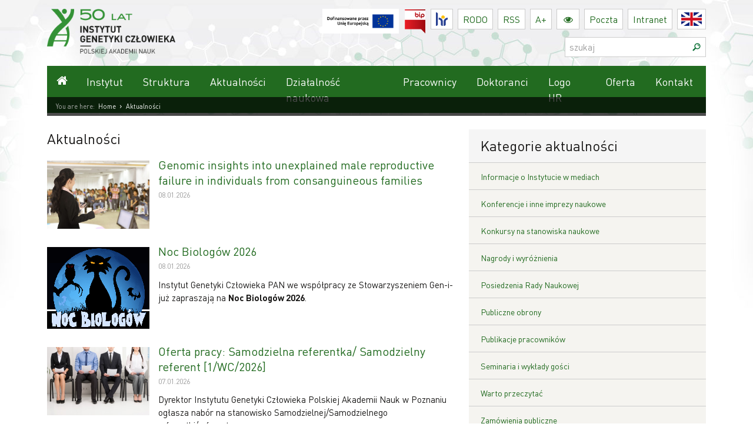

--- FILE ---
content_type: text/html; charset=UTF-8
request_url: https://igcz.poznan.pl/aktualnosci/
body_size: 90110
content:
<!DOCTYPE html>
<html lang="pl-PL">
<head>
<meta charset="UTF-8">
<link rel="profile" href="http://gmpg.org/xfn/11">
<meta name="viewport" content="width=device-width, initial-scale=1">
<link rel="shortcut icon" type="image/png" href="https://igcz.poznan.pl/wp-content/themes/igcz/assets/images/favicon.png">

<meta name='robots' content='index, follow, max-image-preview:large, max-snippet:-1, max-video-preview:-1' />
	<style>img:is([sizes="auto" i], [sizes^="auto," i]) { contain-intrinsic-size: 3000px 1500px }</style>
	<link rel="alternate" hreflang="pl-pl" href="https://igcz.poznan.pl/aktualnosci/" />
<link rel="alternate" hreflang="en-us" href="https://igcz.poznan.pl/en/news/" />
<link rel="alternate" hreflang="x-default" href="https://igcz.poznan.pl/aktualnosci/" />

	<!-- This site is optimized with the Yoast SEO plugin v26.7 - https://yoast.com/wordpress/plugins/seo/ -->
	<title>Aktualności - Institute of Human Genetics Polish Academy of Sciences</title>
	<link rel="canonical" href="https://igcz.poznan.pl/aktualnosci/" />
	<link rel="next" href="https://igcz.poznan.pl/aktualnosci/page/2/" />
	<meta property="og:locale" content="pl_PL" />
	<meta property="og:type" content="article" />
	<meta property="og:title" content="Aktualności - Institute of Human Genetics Polish Academy of Sciences" />
	<meta property="og:url" content="https://igcz.poznan.pl/aktualnosci/" />
	<meta property="og:site_name" content="Institute of Human Genetics Polish Academy of Sciences" />
	<script type="application/ld+json" class="yoast-schema-graph">{"@context":"https://schema.org","@graph":[{"@type":["WebPage","CollectionPage"],"@id":"https://igcz.poznan.pl/aktualnosci/","url":"https://igcz.poznan.pl/aktualnosci/","name":"Aktualności - Institute of Human Genetics Polish Academy of Sciences","isPartOf":{"@id":"https://igcz.poznan.pl/#website"},"datePublished":"2015-01-16T09:39:44+00:00","dateModified":"2015-11-13T13:17:20+00:00","breadcrumb":{"@id":"https://igcz.poznan.pl/aktualnosci/#breadcrumb"},"inLanguage":"pl-PL"},{"@type":"BreadcrumbList","@id":"https://igcz.poznan.pl/aktualnosci/#breadcrumb","itemListElement":[{"@type":"ListItem","position":1,"name":"Home","item":"https://igcz.poznan.pl/"},{"@type":"ListItem","position":2,"name":"Aktualności"}]},{"@type":"WebSite","@id":"https://igcz.poznan.pl/#website","url":"https://igcz.poznan.pl/","name":"Institute of Human Genetics Polish Academy of Sciences","description":"","potentialAction":[{"@type":"SearchAction","target":{"@type":"EntryPoint","urlTemplate":"https://igcz.poznan.pl/?s={search_term_string}"},"query-input":{"@type":"PropertyValueSpecification","valueRequired":true,"valueName":"search_term_string"}}],"inLanguage":"pl-PL"}]}</script>
	<!-- / Yoast SEO plugin. -->


<link rel='dns-prefetch' href='//fonts.googleapis.com' />
<link rel='dns-prefetch' href='//maxcdn.bootstrapcdn.com' />
<link rel="alternate" type="application/rss+xml" title="Institute of Human Genetics Polish Academy of Sciences &raquo; Kanał z wpisami" href="https://igcz.poznan.pl/feed/" />
<link rel="alternate" type="application/rss+xml" title="Institute of Human Genetics Polish Academy of Sciences &raquo; Kanał z komentarzami" href="https://igcz.poznan.pl/comments/feed/" />
<script type="text/javascript">
/* <![CDATA[ */
window._wpemojiSettings = {"baseUrl":"https:\/\/s.w.org\/images\/core\/emoji\/16.0.1\/72x72\/","ext":".png","svgUrl":"https:\/\/s.w.org\/images\/core\/emoji\/16.0.1\/svg\/","svgExt":".svg","source":{"concatemoji":"https:\/\/igcz.poznan.pl\/wp-includes\/js\/wp-emoji-release.min.js"}};
/*! This file is auto-generated */
!function(s,n){var o,i,e;function c(e){try{var t={supportTests:e,timestamp:(new Date).valueOf()};sessionStorage.setItem(o,JSON.stringify(t))}catch(e){}}function p(e,t,n){e.clearRect(0,0,e.canvas.width,e.canvas.height),e.fillText(t,0,0);var t=new Uint32Array(e.getImageData(0,0,e.canvas.width,e.canvas.height).data),a=(e.clearRect(0,0,e.canvas.width,e.canvas.height),e.fillText(n,0,0),new Uint32Array(e.getImageData(0,0,e.canvas.width,e.canvas.height).data));return t.every(function(e,t){return e===a[t]})}function u(e,t){e.clearRect(0,0,e.canvas.width,e.canvas.height),e.fillText(t,0,0);for(var n=e.getImageData(16,16,1,1),a=0;a<n.data.length;a++)if(0!==n.data[a])return!1;return!0}function f(e,t,n,a){switch(t){case"flag":return n(e,"\ud83c\udff3\ufe0f\u200d\u26a7\ufe0f","\ud83c\udff3\ufe0f\u200b\u26a7\ufe0f")?!1:!n(e,"\ud83c\udde8\ud83c\uddf6","\ud83c\udde8\u200b\ud83c\uddf6")&&!n(e,"\ud83c\udff4\udb40\udc67\udb40\udc62\udb40\udc65\udb40\udc6e\udb40\udc67\udb40\udc7f","\ud83c\udff4\u200b\udb40\udc67\u200b\udb40\udc62\u200b\udb40\udc65\u200b\udb40\udc6e\u200b\udb40\udc67\u200b\udb40\udc7f");case"emoji":return!a(e,"\ud83e\udedf")}return!1}function g(e,t,n,a){var r="undefined"!=typeof WorkerGlobalScope&&self instanceof WorkerGlobalScope?new OffscreenCanvas(300,150):s.createElement("canvas"),o=r.getContext("2d",{willReadFrequently:!0}),i=(o.textBaseline="top",o.font="600 32px Arial",{});return e.forEach(function(e){i[e]=t(o,e,n,a)}),i}function t(e){var t=s.createElement("script");t.src=e,t.defer=!0,s.head.appendChild(t)}"undefined"!=typeof Promise&&(o="wpEmojiSettingsSupports",i=["flag","emoji"],n.supports={everything:!0,everythingExceptFlag:!0},e=new Promise(function(e){s.addEventListener("DOMContentLoaded",e,{once:!0})}),new Promise(function(t){var n=function(){try{var e=JSON.parse(sessionStorage.getItem(o));if("object"==typeof e&&"number"==typeof e.timestamp&&(new Date).valueOf()<e.timestamp+604800&&"object"==typeof e.supportTests)return e.supportTests}catch(e){}return null}();if(!n){if("undefined"!=typeof Worker&&"undefined"!=typeof OffscreenCanvas&&"undefined"!=typeof URL&&URL.createObjectURL&&"undefined"!=typeof Blob)try{var e="postMessage("+g.toString()+"("+[JSON.stringify(i),f.toString(),p.toString(),u.toString()].join(",")+"));",a=new Blob([e],{type:"text/javascript"}),r=new Worker(URL.createObjectURL(a),{name:"wpTestEmojiSupports"});return void(r.onmessage=function(e){c(n=e.data),r.terminate(),t(n)})}catch(e){}c(n=g(i,f,p,u))}t(n)}).then(function(e){for(var t in e)n.supports[t]=e[t],n.supports.everything=n.supports.everything&&n.supports[t],"flag"!==t&&(n.supports.everythingExceptFlag=n.supports.everythingExceptFlag&&n.supports[t]);n.supports.everythingExceptFlag=n.supports.everythingExceptFlag&&!n.supports.flag,n.DOMReady=!1,n.readyCallback=function(){n.DOMReady=!0}}).then(function(){return e}).then(function(){var e;n.supports.everything||(n.readyCallback(),(e=n.source||{}).concatemoji?t(e.concatemoji):e.wpemoji&&e.twemoji&&(t(e.twemoji),t(e.wpemoji)))}))}((window,document),window._wpemojiSettings);
/* ]]> */
</script>
		<style>
			.site-content a[href*="://"]:not([href*="https://igcz.poznan.pl"]):after {
				content:"\00a0";
				position:relative;
				margin-left:5px;
				display: inline-block;
				height: 1em;
				width:12px;
				vertical-align: middle;
				background: transparent url(https://igcz.poznan.pl/wp-content/themes/igcz/assets/images/external-link.png) center center no-repeat;
			}

						.site-content a[href*="https://bip.igcz.poznan.pl/"]:not([href*="https://igcz.poznan.pl"]):after {
				background: transparent url(https://igcz.poznan.pl/wp-content/themes/igcz/assets/images/external-link-bip.png) center center no-repeat;
			}
			.archive .hentry .entry-thumb a[href*="https://bip.igcz.poznan.pl/"]:after,
						.site-content .clear-external a[href*="://"]:not([href*="https://igcz.poznan.pl"]):after,
			.site-content a[href*="://"].clear-external:not([href*="https://igcz.poznan.pl"]):after,
			.archive .hentry .entry-thumb a[href*="://"]:not([href*="https://igcz.poznan.pl"]):after {
				display: none;
			}
			
		</style>
	<style id='wp-emoji-styles-inline-css' type='text/css'>

	img.wp-smiley, img.emoji {
		display: inline !important;
		border: none !important;
		box-shadow: none !important;
		height: 1em !important;
		width: 1em !important;
		margin: 0 0.07em !important;
		vertical-align: -0.1em !important;
		background: none !important;
		padding: 0 !important;
	}
</style>
<link rel='stylesheet' id='wp-block-library-css' href='https://igcz.poznan.pl/wp-includes/css/dist/block-library/style.min.css' type='text/css' media='all' />
<style id='classic-theme-styles-inline-css' type='text/css'>
/*! This file is auto-generated */
.wp-block-button__link{color:#fff;background-color:#32373c;border-radius:9999px;box-shadow:none;text-decoration:none;padding:calc(.667em + 2px) calc(1.333em + 2px);font-size:1.125em}.wp-block-file__button{background:#32373c;color:#fff;text-decoration:none}
</style>
<style id='global-styles-inline-css' type='text/css'>
:root{--wp--preset--aspect-ratio--square: 1;--wp--preset--aspect-ratio--4-3: 4/3;--wp--preset--aspect-ratio--3-4: 3/4;--wp--preset--aspect-ratio--3-2: 3/2;--wp--preset--aspect-ratio--2-3: 2/3;--wp--preset--aspect-ratio--16-9: 16/9;--wp--preset--aspect-ratio--9-16: 9/16;--wp--preset--color--black: #000000;--wp--preset--color--cyan-bluish-gray: #abb8c3;--wp--preset--color--white: #ffffff;--wp--preset--color--pale-pink: #f78da7;--wp--preset--color--vivid-red: #cf2e2e;--wp--preset--color--luminous-vivid-orange: #ff6900;--wp--preset--color--luminous-vivid-amber: #fcb900;--wp--preset--color--light-green-cyan: #7bdcb5;--wp--preset--color--vivid-green-cyan: #00d084;--wp--preset--color--pale-cyan-blue: #8ed1fc;--wp--preset--color--vivid-cyan-blue: #0693e3;--wp--preset--color--vivid-purple: #9b51e0;--wp--preset--gradient--vivid-cyan-blue-to-vivid-purple: linear-gradient(135deg,rgba(6,147,227,1) 0%,rgb(155,81,224) 100%);--wp--preset--gradient--light-green-cyan-to-vivid-green-cyan: linear-gradient(135deg,rgb(122,220,180) 0%,rgb(0,208,130) 100%);--wp--preset--gradient--luminous-vivid-amber-to-luminous-vivid-orange: linear-gradient(135deg,rgba(252,185,0,1) 0%,rgba(255,105,0,1) 100%);--wp--preset--gradient--luminous-vivid-orange-to-vivid-red: linear-gradient(135deg,rgba(255,105,0,1) 0%,rgb(207,46,46) 100%);--wp--preset--gradient--very-light-gray-to-cyan-bluish-gray: linear-gradient(135deg,rgb(238,238,238) 0%,rgb(169,184,195) 100%);--wp--preset--gradient--cool-to-warm-spectrum: linear-gradient(135deg,rgb(74,234,220) 0%,rgb(151,120,209) 20%,rgb(207,42,186) 40%,rgb(238,44,130) 60%,rgb(251,105,98) 80%,rgb(254,248,76) 100%);--wp--preset--gradient--blush-light-purple: linear-gradient(135deg,rgb(255,206,236) 0%,rgb(152,150,240) 100%);--wp--preset--gradient--blush-bordeaux: linear-gradient(135deg,rgb(254,205,165) 0%,rgb(254,45,45) 50%,rgb(107,0,62) 100%);--wp--preset--gradient--luminous-dusk: linear-gradient(135deg,rgb(255,203,112) 0%,rgb(199,81,192) 50%,rgb(65,88,208) 100%);--wp--preset--gradient--pale-ocean: linear-gradient(135deg,rgb(255,245,203) 0%,rgb(182,227,212) 50%,rgb(51,167,181) 100%);--wp--preset--gradient--electric-grass: linear-gradient(135deg,rgb(202,248,128) 0%,rgb(113,206,126) 100%);--wp--preset--gradient--midnight: linear-gradient(135deg,rgb(2,3,129) 0%,rgb(40,116,252) 100%);--wp--preset--font-size--small: 13px;--wp--preset--font-size--medium: 20px;--wp--preset--font-size--large: 36px;--wp--preset--font-size--x-large: 42px;--wp--preset--spacing--20: 0.44rem;--wp--preset--spacing--30: 0.67rem;--wp--preset--spacing--40: 1rem;--wp--preset--spacing--50: 1.5rem;--wp--preset--spacing--60: 2.25rem;--wp--preset--spacing--70: 3.38rem;--wp--preset--spacing--80: 5.06rem;--wp--preset--shadow--natural: 6px 6px 9px rgba(0, 0, 0, 0.2);--wp--preset--shadow--deep: 12px 12px 50px rgba(0, 0, 0, 0.4);--wp--preset--shadow--sharp: 6px 6px 0px rgba(0, 0, 0, 0.2);--wp--preset--shadow--outlined: 6px 6px 0px -3px rgba(255, 255, 255, 1), 6px 6px rgba(0, 0, 0, 1);--wp--preset--shadow--crisp: 6px 6px 0px rgba(0, 0, 0, 1);}:where(.is-layout-flex){gap: 0.5em;}:where(.is-layout-grid){gap: 0.5em;}body .is-layout-flex{display: flex;}.is-layout-flex{flex-wrap: wrap;align-items: center;}.is-layout-flex > :is(*, div){margin: 0;}body .is-layout-grid{display: grid;}.is-layout-grid > :is(*, div){margin: 0;}:where(.wp-block-columns.is-layout-flex){gap: 2em;}:where(.wp-block-columns.is-layout-grid){gap: 2em;}:where(.wp-block-post-template.is-layout-flex){gap: 1.25em;}:where(.wp-block-post-template.is-layout-grid){gap: 1.25em;}.has-black-color{color: var(--wp--preset--color--black) !important;}.has-cyan-bluish-gray-color{color: var(--wp--preset--color--cyan-bluish-gray) !important;}.has-white-color{color: var(--wp--preset--color--white) !important;}.has-pale-pink-color{color: var(--wp--preset--color--pale-pink) !important;}.has-vivid-red-color{color: var(--wp--preset--color--vivid-red) !important;}.has-luminous-vivid-orange-color{color: var(--wp--preset--color--luminous-vivid-orange) !important;}.has-luminous-vivid-amber-color{color: var(--wp--preset--color--luminous-vivid-amber) !important;}.has-light-green-cyan-color{color: var(--wp--preset--color--light-green-cyan) !important;}.has-vivid-green-cyan-color{color: var(--wp--preset--color--vivid-green-cyan) !important;}.has-pale-cyan-blue-color{color: var(--wp--preset--color--pale-cyan-blue) !important;}.has-vivid-cyan-blue-color{color: var(--wp--preset--color--vivid-cyan-blue) !important;}.has-vivid-purple-color{color: var(--wp--preset--color--vivid-purple) !important;}.has-black-background-color{background-color: var(--wp--preset--color--black) !important;}.has-cyan-bluish-gray-background-color{background-color: var(--wp--preset--color--cyan-bluish-gray) !important;}.has-white-background-color{background-color: var(--wp--preset--color--white) !important;}.has-pale-pink-background-color{background-color: var(--wp--preset--color--pale-pink) !important;}.has-vivid-red-background-color{background-color: var(--wp--preset--color--vivid-red) !important;}.has-luminous-vivid-orange-background-color{background-color: var(--wp--preset--color--luminous-vivid-orange) !important;}.has-luminous-vivid-amber-background-color{background-color: var(--wp--preset--color--luminous-vivid-amber) !important;}.has-light-green-cyan-background-color{background-color: var(--wp--preset--color--light-green-cyan) !important;}.has-vivid-green-cyan-background-color{background-color: var(--wp--preset--color--vivid-green-cyan) !important;}.has-pale-cyan-blue-background-color{background-color: var(--wp--preset--color--pale-cyan-blue) !important;}.has-vivid-cyan-blue-background-color{background-color: var(--wp--preset--color--vivid-cyan-blue) !important;}.has-vivid-purple-background-color{background-color: var(--wp--preset--color--vivid-purple) !important;}.has-black-border-color{border-color: var(--wp--preset--color--black) !important;}.has-cyan-bluish-gray-border-color{border-color: var(--wp--preset--color--cyan-bluish-gray) !important;}.has-white-border-color{border-color: var(--wp--preset--color--white) !important;}.has-pale-pink-border-color{border-color: var(--wp--preset--color--pale-pink) !important;}.has-vivid-red-border-color{border-color: var(--wp--preset--color--vivid-red) !important;}.has-luminous-vivid-orange-border-color{border-color: var(--wp--preset--color--luminous-vivid-orange) !important;}.has-luminous-vivid-amber-border-color{border-color: var(--wp--preset--color--luminous-vivid-amber) !important;}.has-light-green-cyan-border-color{border-color: var(--wp--preset--color--light-green-cyan) !important;}.has-vivid-green-cyan-border-color{border-color: var(--wp--preset--color--vivid-green-cyan) !important;}.has-pale-cyan-blue-border-color{border-color: var(--wp--preset--color--pale-cyan-blue) !important;}.has-vivid-cyan-blue-border-color{border-color: var(--wp--preset--color--vivid-cyan-blue) !important;}.has-vivid-purple-border-color{border-color: var(--wp--preset--color--vivid-purple) !important;}.has-vivid-cyan-blue-to-vivid-purple-gradient-background{background: var(--wp--preset--gradient--vivid-cyan-blue-to-vivid-purple) !important;}.has-light-green-cyan-to-vivid-green-cyan-gradient-background{background: var(--wp--preset--gradient--light-green-cyan-to-vivid-green-cyan) !important;}.has-luminous-vivid-amber-to-luminous-vivid-orange-gradient-background{background: var(--wp--preset--gradient--luminous-vivid-amber-to-luminous-vivid-orange) !important;}.has-luminous-vivid-orange-to-vivid-red-gradient-background{background: var(--wp--preset--gradient--luminous-vivid-orange-to-vivid-red) !important;}.has-very-light-gray-to-cyan-bluish-gray-gradient-background{background: var(--wp--preset--gradient--very-light-gray-to-cyan-bluish-gray) !important;}.has-cool-to-warm-spectrum-gradient-background{background: var(--wp--preset--gradient--cool-to-warm-spectrum) !important;}.has-blush-light-purple-gradient-background{background: var(--wp--preset--gradient--blush-light-purple) !important;}.has-blush-bordeaux-gradient-background{background: var(--wp--preset--gradient--blush-bordeaux) !important;}.has-luminous-dusk-gradient-background{background: var(--wp--preset--gradient--luminous-dusk) !important;}.has-pale-ocean-gradient-background{background: var(--wp--preset--gradient--pale-ocean) !important;}.has-electric-grass-gradient-background{background: var(--wp--preset--gradient--electric-grass) !important;}.has-midnight-gradient-background{background: var(--wp--preset--gradient--midnight) !important;}.has-small-font-size{font-size: var(--wp--preset--font-size--small) !important;}.has-medium-font-size{font-size: var(--wp--preset--font-size--medium) !important;}.has-large-font-size{font-size: var(--wp--preset--font-size--large) !important;}.has-x-large-font-size{font-size: var(--wp--preset--font-size--x-large) !important;}
:where(.wp-block-post-template.is-layout-flex){gap: 1.25em;}:where(.wp-block-post-template.is-layout-grid){gap: 1.25em;}
:where(.wp-block-columns.is-layout-flex){gap: 2em;}:where(.wp-block-columns.is-layout-grid){gap: 2em;}
:root :where(.wp-block-pullquote){font-size: 1.5em;line-height: 1.6;}
</style>
<link rel='stylesheet' id='contact-form-7-css' href='https://igcz.poznan.pl/wp-content/plugins/contact-form-7/includes/css/styles.css' type='text/css' media='all' />
<link rel='stylesheet' id='jquery.fancybox-css' href='https://igcz.poznan.pl/wp-content/plugins/fancy-box/jquery.fancybox.css' type='text/css' media='all' />
<link rel='stylesheet' id='wpml-legacy-dropdown-0-css' href='https://igcz.poznan.pl/wp-content/plugins/sitepress-multilingual-cms/templates/language-switchers/legacy-dropdown/style.min.css' type='text/css' media='all' />
<style id='wpml-legacy-dropdown-0-inline-css' type='text/css'>
.wpml-ls-statics-shortcode_actions{background-color:#ffffff;}.wpml-ls-statics-shortcode_actions, .wpml-ls-statics-shortcode_actions .wpml-ls-sub-menu, .wpml-ls-statics-shortcode_actions a {border-color:#cdcdcd;}.wpml-ls-statics-shortcode_actions a, .wpml-ls-statics-shortcode_actions .wpml-ls-sub-menu a, .wpml-ls-statics-shortcode_actions .wpml-ls-sub-menu a:link, .wpml-ls-statics-shortcode_actions li:not(.wpml-ls-current-language) .wpml-ls-link, .wpml-ls-statics-shortcode_actions li:not(.wpml-ls-current-language) .wpml-ls-link:link {color:#444444;background-color:#ffffff;}.wpml-ls-statics-shortcode_actions .wpml-ls-sub-menu a:hover,.wpml-ls-statics-shortcode_actions .wpml-ls-sub-menu a:focus, .wpml-ls-statics-shortcode_actions .wpml-ls-sub-menu a:link:hover, .wpml-ls-statics-shortcode_actions .wpml-ls-sub-menu a:link:focus {color:#000000;background-color:#eeeeee;}.wpml-ls-statics-shortcode_actions .wpml-ls-current-language > a {color:#444444;background-color:#ffffff;}.wpml-ls-statics-shortcode_actions .wpml-ls-current-language:hover>a, .wpml-ls-statics-shortcode_actions .wpml-ls-current-language>a:focus {color:#000000;background-color:#eeeeee;}
</style>
<link rel='stylesheet' id='open-sans-css' href='//fonts.googleapis.com/css?family=Open+Sans%3A300%2C400%2C600%2C700&#038;subset=latin%2Clatin-ext' type='text/css' media='' />
<link rel='stylesheet' id='font-awesome-css' href='//maxcdn.bootstrapcdn.com/font-awesome/4.3.0/css/font-awesome.min.css' type='text/css' media='' />
<link rel='stylesheet' id='DINPro-font-css' href='https://igcz.poznan.pl/wp-content/themes/igcz/assets/css/fonts.css' type='text/css' media='' />
<link rel='stylesheet' id='igcz-css' href='https://igcz.poznan.pl/wp-content/themes/igcz/style.css' type='text/css' media='all' />
<link rel='stylesheet' id='igcz-main-css' href='https://igcz.poznan.pl/wp-content/themes/igcz/assets/css/style.css' type='text/css' media='all' />
<link rel='alternate stylesheet' id='kreacja-wcag-contrasts-highcontrast-css' title='Wysoki kontrast' href='https://igcz.poznan.pl/wp-content/themes/igcz/assets/css/style-highcontrasts.css' type='text/css' media='all' disabled="disabled" />
<script type="text/javascript" src="https://igcz.poznan.pl/wp-includes/js/jquery/jquery.min.js" id="jquery-core-js"></script>
<script type="text/javascript" src="https://igcz.poznan.pl/wp-includes/js/jquery/jquery-migrate.min.js" id="jquery-migrate-js"></script>
<script type="text/javascript" src="https://igcz.poznan.pl/wp-content/plugins/fancy-box/jquery.fancybox.js" id="jquery.fancybox-js"></script>
<script type="text/javascript" src="https://igcz.poznan.pl/wp-content/plugins/fancy-box/jquery.easing.js" id="jquery.easing-js"></script>
<script type="text/javascript" src="https://igcz.poznan.pl/wp-content/plugins/sitepress-multilingual-cms/templates/language-switchers/legacy-dropdown/script.min.js" id="wpml-legacy-dropdown-0-js"></script>
<script type="text/javascript" src="https://igcz.poznan.pl/wp-content/themes/igcz/assets/js/vendor/modernizr-2.6.2-respond-1.1.0.min.js" id="modernizr-js"></script>
<link rel="https://api.w.org/" href="https://igcz.poznan.pl/wp-json/" /><link rel="EditURI" type="application/rsd+xml" title="RSD" href="https://igcz.poznan.pl/xmlrpc.php?rsd" />

<meta name="generator" content="WPML ver:4.8.6 stt:1,42;" />
<script type="text/javascript">
  jQuery(document).ready(function($){
    var select = $('a[href$=".bmp"],a[href$=".gif"],a[href$=".jpg"],a[href$=".jpeg"],a[href$=".png"],a[href$=".BMP"],a[href$=".GIF"],a[href$=".JPG"],a[href$=".JPEG"],a[href$=".PNG"]').not('.prettyphoto');
    select.attr('rel', 'fancybox');
    select.fancybox();
  });
</script>
<meta name="generator" content="Powered by WPBakery Page Builder - drag and drop page builder for WordPress."/>
		<style type="text/css" id="wp-custom-css">
			.eu__img {
	width:130px;
}
@media (max-width:500px) {
	.eu__img {
	width:109px;
}
}

.eu_link {
	padding:0 !important;
	margin: 0 !important;
	border:none !important;
	background:none !important;
}		</style>
		<noscript><style> .wpb_animate_when_almost_visible { opacity: 1; }</style></noscript><style>
    .publication-description strong {
        color: #000000;
    }

    .publication-description p {
        margin-bottom: initial;
    }

    .widget .single-publication .details {
        color: #403f3f !important;
    }
</style>


<!-- Facebook Pixel Code -->
<script>
!function(f,b,e,v,n,t,s)
{if(f.fbq)return;n=f.fbq=function(){n.callMethod?
n.callMethod.apply(n,arguments):n.queue.push(arguments)};
if(!f._fbq)f._fbq=n;n.push=n;n.loaded=!0;n.version='2.0';
n.queue=[];t=b.createElement(e);t.async=!0;
t.src=v;s=b.getElementsByTagName(e)[0];
s.parentNode.insertBefore(t,s)}(window, document,'script',
'https://connect.facebook.net/en_US/fbevents.js');
fbq('init', '828983671330982');
fbq('track', 'PageView');
</script>
<noscript><img height="1" width="1" style="display:none"
src="https://www.facebook.com/tr?id=828983671330982&ev=PageView&noscript=1"
/></noscript>
<!-- End Facebook Pixel Code -->

<meta name="facebook-domain-verification" content="e2ffw8oouunf7unsyvdv1ebzim9zf6" />


</head>

<body class="blog wp-theme-igcz group-blog wpb-js-composer js-comp-ver-6.13.0 vc_responsive" style="background-image: url(https://igcz.poznan.pl/wp-content/uploads/2015/12/tlo3-1.jpg);">
<div id="page" class="hfeed site">
	<a class="skip-link screen-reader-text" href="#content">Przejdź do treści</a>
	


	<header id="masthead" class="site-header" role="banner">
		
		<div class="wrapper">

			<div class="site-branding">
				<h2 class="site-title">
					<a href="https://igcz.poznan.pl/" rel="home">							
													<img src="https://igcz.poznan.pl/wp-content/themes/igcz/assets/images/logo.png" alt="Institute of Human Genetics Polish Academy of Sciences" class="normal">
							<img src="https://igcz.poznan.pl/wp-content/themes/igcz/assets/images/logo_kontrast.png" alt="Institute of Human Genetics Polish Academy of Sciences" class="highcontrast">
											</a>
				</h2>

							</div><!-- .site-branding -->
			

			<div class="top-links">
											<a class="eu_link" href="https://igcz.poznan.pl/projekty-ue/"><img src="/wp-content/uploads/2025/05/Znak_UE_polski_poziom_kolor_RGB.jpg" alt="Institute of Human Genetics Polish Academy of Sciences" class="eu__img normal"></a>
															<a href="https://bip.igcz.poznan.pl/" class="top-bip">BIP</a>
													<a href="https://igcz.poznan.pl/logo-hr/" class="top-hr">HR</a>
													<a href="http://bip.igcz.poznan.pl/rodo/" class="top-rss">RODO</a>
								<a href="https://igcz.poznan.pl/feed/" class="top-rss">RSS</a>
								<a href="#" class="kreacjawcag-fontsize-trigger fontsize-trigger">A+</a>													<a href="#" class="kreacjawcag-contrasts-trigger contrasts-trigger"><i class="fa fa-fw fa-eye"></i></a>	
								<a href="https://webmail.man.poznan.pl/" class="top-mail">Poczta</a>
				<a href="https://intranet.igcz.poznan.pl/" class="top-intranet">Intranet</a>

				
													<a href="https://igcz.poznan.pl/en/news/" class="top-lang lang lang-en">English</a>
				
				
				<button class="menu-toggle" id="menu-toggle" aria-controls="menu" aria-expanded="false"><span>Menu</span></button>
			</div>

			<div class="top-search">
				<form role="search" method="get" class="search-form" action="https://igcz.poznan.pl/">
	<label>
		<span class="screen-reader-text">Szukaj:</span>
		<input type="search" class="search-field" placeholder="szukaj" value="" name="s" title="Szukaj:" />
	</label>
	<input type="submit" class="search-submit" value="Szukaj" />
</form>			</div>
			
			<div class="main-navigation-container">
				<nav id="site-navigation" class="main-navigation" role="navigation">
					<div class="menu-glowne-container"><ul id="menu-glowne" class="menu"><li id="menu-item-223" class="ico-home ico menu-item menu-item-type-post_type menu-item-object-page menu-item-home menu-item-223"><a href="https://igcz.poznan.pl/">Strona główna</a></li>
<li id="menu-item-180" class="menu-item menu-item-type-post_type menu-item-object-page menu-item-has-children menu-item-180"><a href="https://igcz.poznan.pl/instytut/">Instytut</a>
<ul class="sub-menu">
	<li id="menu-item-1145" class="mobile-big mobile-small tablet menu-item menu-item-type-post_type menu-item-object-page menu-item-1145"><a href="https://igcz.poznan.pl/instytut/">Opis instytutu</a></li>
	<li id="menu-item-181" class="menu-item menu-item-type-post_type menu-item-object-page menu-item-181"><a href="https://igcz.poznan.pl/instytut/dyrekcja/">Dyrekcja</a></li>
	<li id="menu-item-184" class="menu-item menu-item-type-post_type menu-item-object-page menu-item-184"><a href="https://igcz.poznan.pl/instytut/rada-naukowa/">Rada Naukowa</a></li>
	<li id="menu-item-10530" class="menu-item menu-item-type-post_type menu-item-object-page menu-item-10530"><a href="https://igcz.poznan.pl/instytut/rada-mlodych-pracownikow-naukowych/">Rada Młodych Pracowników Naukowych IGC PAN</a></li>
	<li id="menu-item-183" class="menu-item menu-item-type-post_type menu-item-object-page menu-item-183"><a href="https://igcz.poznan.pl/instytut/historia/">Historia</a></li>
	<li id="menu-item-182" class="menu-item menu-item-type-post_type menu-item-object-page menu-item-182"><a href="https://igcz.poznan.pl/instytut/galeria-i-filmy/">Galeria i filmy</a></li>
</ul>
</li>
<li id="menu-item-185" class="menu-item menu-item-type-post_type menu-item-object-page menu-item-has-children menu-item-185"><a href="https://igcz.poznan.pl/struktura/">Struktura</a>
<ul class="sub-menu">
	<li id="menu-item-11125" class="menu-item menu-item-type-custom menu-item-object-custom menu-item-has-children menu-item-11125"><a href="#">Zakłady Naukowo-Badawcze</a>
	<ul class="sub-menu">
		<li id="menu-item-192" class="menu-item menu-item-type-post_type menu-item-object-page menu-item-192"><a href="https://igcz.poznan.pl/struktura/zaklad-genetyki-molekularnej-i-klinicznej/">Zakład Genetyki Molekularnej i Klinicznej</a></li>
		<li id="menu-item-191" class="menu-item menu-item-type-post_type menu-item-object-page menu-item-191"><a href="https://igcz.poznan.pl/struktura/zaklad-funkcji-kwasow-nukleinowych/">Zakład Funkcji Kwasów Nukleinowych</a></li>
		<li id="menu-item-194" class="menu-item menu-item-type-post_type menu-item-object-page menu-item-194"><a href="https://igcz.poznan.pl/struktura/zaklad-patologii-molekularnej/">Zakład Patologii Molekularnej</a></li>
		<li id="menu-item-190" class="menu-item menu-item-type-post_type menu-item-object-page menu-item-190"><a href="https://igcz.poznan.pl/struktura/zaklad-biologii-rozrodu-i-komorek-macierzystych/">Zakład Biologii Rozrodu i Komórek Macierzystych</a></li>
		<li id="menu-item-193" class="menu-item menu-item-type-post_type menu-item-object-page menu-item-193"><a href="https://igcz.poznan.pl/struktura/zaklad-genetyki-nowotworow/">Zakład Genetyki Nowotworów</a></li>
	</ul>
</li>
	<li id="menu-item-11133" class="menu-item menu-item-type-post_type menu-item-object-page menu-item-has-children menu-item-11133"><a href="https://igcz.poznan.pl/struktura/samodzielne-grupy-badawcze/">Samodzielne Grupy Badawcze</a>
	<ul class="sub-menu">
		<li id="menu-item-16622" class="menu-item menu-item-type-post_type menu-item-object-page menu-item-16622"><a href="https://igcz.poznan.pl/struktura/samodzielne-grupy-badawcze/samodzielna-grupa-badawcza-biologii-rna/">Samodzielna Grupa Badawcza Biologii RNA</a></li>
		<li id="menu-item-16623" class="menu-item menu-item-type-post_type menu-item-object-page menu-item-16623"><a href="https://igcz.poznan.pl/struktura/samodzielne-grupy-badawcze/samodzielna-grupa-badawcza-funkcji-niekodujacych-czesci-genomu/">Samodzielna Grupa Badawcza Funkcji Niekodujących Części Genomu</a></li>
		<li id="menu-item-25608" class="menu-item menu-item-type-post_type menu-item-object-page menu-item-25608"><a href="https://igcz.poznan.pl/struktura/samodzielne-grupy-badawcze/samodzielna-grupa-badawcza-genetyki-plemnika/">Samodzielna Grupa Badawcza Genetyki Plemnika</a></li>
		<li id="menu-item-22719" class="menu-item menu-item-type-post_type menu-item-object-page menu-item-22719"><a href="https://igcz.poznan.pl/struktura/samodzielne-grupy-badawcze/samodzielna-grupa-badawcza-regionalnego-centrum-medycyny-cyfrowej/">Samodzielna Grupa Badawcza Regionalnego Centrum Medycyny Cyfrowej</a></li>
		<li id="menu-item-21758" class="menu-item menu-item-type-post_type menu-item-object-page menu-item-21758"><a href="https://igcz.poznan.pl/samodzielna-grupa-badawcza-zaawansowanych-modeli-tkankowych/">Samodzielna Grupa Badawcza Zaawansowanych Modeli Tkankowych</a></li>
	</ul>
</li>
	<li id="menu-item-11126" class="menu-item menu-item-type-custom menu-item-object-custom menu-item-has-children menu-item-11126"><a href="#">Pracownie Specjalistyczne</a>
	<ul class="sub-menu">
		<li id="menu-item-25540" class="menu-item menu-item-type-post_type menu-item-object-page menu-item-25540"><a href="https://igcz.poznan.pl/pracownia-bioinformatyczna/">Pracownia Bioinformatyczna</a></li>
		<li id="menu-item-7764" class="menu-item menu-item-type-post_type menu-item-object-page menu-item-7764"><a href="https://igcz.poznan.pl/struktura/zaklad-inzynierii-genetycznej/">Zakład Inżynierii Genetycznej</a></li>
	</ul>
</li>
	<li id="menu-item-11156" class="menu-item menu-item-type-post_type menu-item-object-page menu-item-has-children menu-item-11156"><a href="https://igcz.poznan.pl/struktura/biuro-koordynacji-badan/">Biuro Koordynacji Badań</a>
	<ul class="sub-menu">
		<li id="menu-item-13701" class="menu-item menu-item-type-post_type menu-item-object-page menu-item-13701"><a href="https://igcz.poznan.pl/struktura/biuro-koordynacji-badan/2integrate/">2INTEGRATe</a></li>
		<li id="menu-item-11943" class="menu-item menu-item-type-post_type menu-item-object-page menu-item-11943"><a href="https://igcz.poznan.pl/struktura/biuro-koordynacji-badan/lokalny-punkt-kontaktowy/">Lokalny Punkt Kontaktowy</a></li>
		<li id="menu-item-13227" class="menu-item menu-item-type-post_type menu-item-object-page menu-item-13227"><a href="https://igcz.poznan.pl/struktura/biuro-koordynacji-badan/program-prom/">Program PROM</a></li>
	</ul>
</li>
	<li id="menu-item-189" class="menu-item menu-item-type-post_type menu-item-object-page menu-item-189"><a href="https://igcz.poznan.pl/struktura/administracja/">Dział Administracyjny</a></li>
	<li id="menu-item-186" class="menu-item menu-item-type-post_type menu-item-object-page menu-item-186"><a href="https://igcz.poznan.pl/struktura/biblioteka/">Biblioteka</a></li>
	<li id="menu-item-1078" class="menu-item menu-item-type-post_type menu-item-object-page menu-item-1078"><a href="https://igcz.poznan.pl/struktura/przechowalnia-zwierzat/">Przechowalnia Zwierząt</a></li>
	<li id="menu-item-14478" class="menu-item menu-item-type-post_type menu-item-object-page menu-item-14478"><a href="https://igcz.poznan.pl/struktura/innowacyjne-centrum-medyczne/">Innowacyjne Centrum Medyczne</a></li>
</ul>
</li>
<li id="menu-item-321" class="menu-item menu-item-type-post_type menu-item-object-page current-menu-item page_item page-item-5 current_page_item current_page_parent current-menu-ancestor current-menu-parent current_page_ancestor menu-item-has-children menu-item-321"><a href="https://igcz.poznan.pl/aktualnosci/" aria-current="page">Aktualności</a>
<ul class="sub-menu">
	<li id="menu-item-1147" class="mobile-big mobile-small tablet menu-item menu-item-type-post_type menu-item-object-page current-menu-item page_item page-item-5 current_page_item current_page_parent menu-item-1147"><a href="https://igcz.poznan.pl/aktualnosci/" aria-current="page">Wszystkie aktualności</a></li>
	<li id="menu-item-196" class="menu-item menu-item-type-taxonomy menu-item-object-category menu-item-196"><a href="https://igcz.poznan.pl/kategoria/informacje-o-instytucie-w-mediach/">Informacje o&nbsp;Instytucie w&nbsp;mediach</a></li>
	<li id="menu-item-197" class="menu-item menu-item-type-taxonomy menu-item-object-category menu-item-197"><a href="https://igcz.poznan.pl/kategoria/konferencje-i-inne-imprezy-naukowe/">Konferencje i&nbsp;inne imprezy naukowe</a></li>
	<li id="menu-item-198" class="menu-item menu-item-type-taxonomy menu-item-object-category menu-item-198"><a href="https://igcz.poznan.pl/kategoria/konkursy-na-stanowiska-naukowe/">Konkursy na&nbsp;stanowiska naukowe</a></li>
	<li id="menu-item-199" class="menu-item menu-item-type-taxonomy menu-item-object-category menu-item-199"><a href="https://igcz.poznan.pl/kategoria/nagrody-i-wyroznienia/">Nagrody i&nbsp;wyróżnienia</a></li>
	<li id="menu-item-2949" class="menu-item menu-item-type-taxonomy menu-item-object-category menu-item-2949"><a href="https://igcz.poznan.pl/kategoria/posiedzenia-rady-naukowej/">Posiedzenia Rady Naukowej</a></li>
	<li id="menu-item-200" class="menu-item menu-item-type-taxonomy menu-item-object-category menu-item-200"><a href="https://igcz.poznan.pl/kategoria/publiczne-obrony/">Publiczne obrony</a></li>
	<li id="menu-item-1503" class="menu-item menu-item-type-taxonomy menu-item-object-category menu-item-1503"><a href="https://igcz.poznan.pl/kategoria/publikacje-pracownikow/">Publikacje pracowników</a></li>
	<li id="menu-item-201" class="menu-item menu-item-type-taxonomy menu-item-object-category menu-item-201"><a href="https://igcz.poznan.pl/kategoria/seminaria-i-wyklady-gosci/">Seminaria i&nbsp;wykłady gości</a></li>
	<li id="menu-item-323" class="menu-item menu-item-type-taxonomy menu-item-object-category menu-item-323"><a href="https://igcz.poznan.pl/kategoria/warto-przeczytac/">Warto przeczytać</a></li>
	<li id="menu-item-4469" class="menu-item menu-item-type-custom menu-item-object-custom menu-item-4469"><a href="http://bip.igcz.poznan.pl/zamowienie_publiczne/">Zamówienia publiczne</a></li>
	<li id="menu-item-322" class="menu-item menu-item-type-taxonomy menu-item-object-category menu-item-322"><a href="https://igcz.poznan.pl/kategoria/inne-wydarzenia/">Inne wydarzenia</a></li>
</ul>
</li>
<li id="menu-item-207" class="menu-item menu-item-type-post_type menu-item-object-page menu-item-has-children menu-item-207"><a href="https://igcz.poznan.pl/dzialalnosc-naukowa/">Działalność naukowa</a>
<ul class="sub-menu">
	<li id="menu-item-1148" class="mobile-big mobile-small tablet menu-item menu-item-type-post_type menu-item-object-page menu-item-1148"><a href="https://igcz.poznan.pl/dzialalnosc-naukowa/">Opis działalności</a></li>
	<li id="menu-item-208" class="menu-item menu-item-type-post_type menu-item-object-page menu-item-208"><a href="https://igcz.poznan.pl/dzialalnosc-naukowa/habilitacje-i-doktoraty/">Habilitacje i doktoraty</a></li>
	<li id="menu-item-209" class="menu-item menu-item-type-post_type menu-item-object-page menu-item-209"><a href="https://igcz.poznan.pl/dzialalnosc-naukowa/nadane-stopnie-i-tytuly-naukowe/">Nadane stopnie i tytuły naukowe</a></li>
	<li id="menu-item-8453" class="menu-item menu-item-type-post_type menu-item-object-page menu-item-has-children menu-item-8453"><a href="https://igcz.poznan.pl/dzialalnosc-naukowa/popularyzacja-nauki/">Popularyzacja Nauki</a>
	<ul class="sub-menu">
		<li id="menu-item-14902" class="menu-item menu-item-type-post_type menu-item-object-page menu-item-14902"><a href="https://igcz.poznan.pl/dzialalnosc-naukowa/popularyzacja-nauki/antoni-horst-memorial-lectures/">Antoni Horst Memorial Lectures</a></li>
		<li id="menu-item-8461" class="menu-item menu-item-type-post_type menu-item-object-page menu-item-8461"><a href="https://igcz.poznan.pl/dzialalnosc-naukowa/popularyzacja-nauki/noc-biologow/">Noc Biologów</a></li>
		<li id="menu-item-14903" class="menu-item menu-item-type-post_type menu-item-object-page menu-item-14903"><a href="https://igcz.poznan.pl/dzialalnosc-naukowa/popularyzacja-nauki/noc-naukowcow/">Noc Naukowców</a></li>
		<li id="menu-item-8460" class="menu-item menu-item-type-post_type menu-item-object-page menu-item-8460"><a href="https://igcz.poznan.pl/dzialalnosc-naukowa/popularyzacja-nauki/festiwal-nauki-i-sztuki/">Festiwal Nauki i Sztuki</a></li>
		<li id="menu-item-22678" class="menu-item menu-item-type-post_type menu-item-object-page menu-item-22678"><a href="https://igcz.poznan.pl/dzialalnosc-naukowa/popularyzacja-nauki/nauke-mamy-w-genach/">Naukę mamy w&nbsp;genach</a></li>
		<li id="menu-item-14906" class="menu-item menu-item-type-post_type menu-item-object-page menu-item-14906"><a href="https://igcz.poznan.pl/dzialalnosc-naukowa/popularyzacja-nauki/projekty-popularyzacyjne/">Poznaj fascynujący świat genetyki</a></li>
		<li id="menu-item-22652" class="menu-item menu-item-type-post_type menu-item-object-page menu-item-22652"><a href="https://igcz.poznan.pl/dzialalnosc-naukowa/popularyzacja-nauki/szczepionki-alergie-i-nowotwory/">Szczepionki, alergie i&nbsp;nowotwory</a></li>
		<li id="menu-item-14904" class="menu-item menu-item-type-post_type menu-item-object-page menu-item-14904"><a href="https://igcz.poznan.pl/dzialalnosc-naukowa/popularyzacja-nauki/scientia-et-arte/">Scientia et&nbsp;Arte</a></li>
		<li id="menu-item-8462" class="menu-item menu-item-type-post_type menu-item-object-page menu-item-8462"><a href="https://igcz.poznan.pl/dzialalnosc-naukowa/popularyzacja-nauki/stowarzyszenie-gen-i-juz/">Stowarzyszenie Gen-i-już</a></li>
		<li id="menu-item-14905" class="menu-item menu-item-type-post_type menu-item-object-page menu-item-14905"><a href="https://igcz.poznan.pl/dzialalnosc-naukowa/popularyzacja-nauki/tydzien-mozgu/">Tydzień Mózgu</a></li>
	</ul>
</li>
	<li id="menu-item-219" class="menu-item menu-item-type-custom menu-item-object-custom menu-item-219"><a href="http://igcz.poznan.pl/publikacje/">Publikacje</a></li>
	<li id="menu-item-1063" class="menu-item menu-item-type-post_type menu-item-object-page menu-item-1063"><a href="https://igcz.poznan.pl/dzialalnosc-naukowa/uzyskane-nagrody-i-wyroznienia/">Uzyskane nagrody i wyróżnienia</a></li>
</ul>
</li>
<li id="menu-item-220" class="menu-item menu-item-type-post_type menu-item-object-page menu-item-220"><a href="https://igcz.poznan.pl/pracownicy/">Pracownicy</a></li>
<li id="menu-item-11967" class="menu-item menu-item-type-post_type menu-item-object-page menu-item-has-children menu-item-11967"><a href="https://igcz.poznan.pl/doktoranci/">Doktoranci</a>
<ul class="sub-menu">
	<li id="menu-item-12326" class="menu-item menu-item-type-post_type menu-item-object-page menu-item-has-children menu-item-12326"><a href="https://igcz.poznan.pl/doktoranci/poznanska-szkola-doktorska-instytutow-pan/">Poznańska Szkoła Doktorska Instytutów PAN</a>
	<ul class="sub-menu">
		<li id="menu-item-12722" class="menu-item menu-item-type-post_type menu-item-object-page menu-item-12722"><a href="https://igcz.poznan.pl/doktoranci/poznanska-szkola-doktorska-instytutow-pan/rekrutacja/">Rekrutacja</a></li>
		<li id="menu-item-13000" class="menu-item menu-item-type-post_type menu-item-object-page menu-item-13000"><a href="https://igcz.poznan.pl/doktoranci/poznanska-szkola-doktorska-instytutow-pan/regulamin-rekrutacji-do-psd-ipan/">Regulamin rekrutacji</a></li>
		<li id="menu-item-12721" class="menu-item menu-item-type-post_type menu-item-object-page menu-item-12721"><a href="https://igcz.poznan.pl/doktoranci/poznanska-szkola-doktorska-instytutow-pan/regulamin/">Regulamin PSD IPAN</a></li>
		<li id="menu-item-12720" class="menu-item menu-item-type-post_type menu-item-object-page menu-item-12720"><a href="https://igcz.poznan.pl/doktoranci/poznanska-szkola-doktorska-instytutow-pan/program-ksztalcenia/">Program kształcenia</a></li>
		<li id="menu-item-12719" class="menu-item menu-item-type-post_type menu-item-object-page menu-item-12719"><a href="https://igcz.poznan.pl/doktoranci/poznanska-szkola-doktorska-instytutow-pan/plan-zajec/">Plan zajęć</a></li>
	</ul>
</li>
	<li id="menu-item-24708" class="menu-item menu-item-type-post_type menu-item-object-page menu-item-24708"><a href="https://igcz.poznan.pl/rada-doktorantow-igc-pan/">Rada Doktorantów IGC PAN</a></li>
	<li id="menu-item-13209" class="menu-item menu-item-type-post_type menu-item-object-page menu-item-13209"><a href="https://igcz.poznan.pl/doktoranci/erasmus/">ERASMUS+</a></li>
	<li id="menu-item-13077" class="menu-item menu-item-type-post_type menu-item-object-page menu-item-13077"><a href="https://igcz.poznan.pl/doktoranci/katalog-ects/">Katalog ECTS</a></li>
</ul>
</li>
<li id="menu-item-9805" class="menu-item menu-item-type-post_type menu-item-object-page menu-item-has-children menu-item-9805"><a href="https://igcz.poznan.pl/logo-hr/">Logo HR</a>
<ul class="sub-menu">
	<li id="menu-item-10999" class="menu-item menu-item-type-post_type menu-item-object-page menu-item-10999"><a href="https://igcz.poznan.pl/logo-hr/proces-wdrazania/">Proces wdrażania</a></li>
	<li id="menu-item-10998" class="menu-item menu-item-type-post_type menu-item-object-page menu-item-10998"><a href="https://igcz.poznan.pl/logo-hr/dokumenty/">Dokumenty</a></li>
	<li id="menu-item-10997" class="menu-item menu-item-type-post_type menu-item-object-page menu-item-10997"><a href="https://igcz.poznan.pl/logo-hr/linki/">Linki</a></li>
</ul>
</li>
<li id="menu-item-24946" class="menu-item menu-item-type-post_type menu-item-object-page menu-item-24946"><a href="https://igcz.poznan.pl/oferta/">Oferta</a></li>
<li id="menu-item-222" class="menu-item menu-item-type-post_type menu-item-object-page menu-item-has-children menu-item-222"><a href="https://igcz.poznan.pl/kontakt/">Kontakt</a>
<ul class="sub-menu">
	<li id="menu-item-1149" class="mobile-big mobile-small tablet menu-item menu-item-type-post_type menu-item-object-page menu-item-1149"><a href="https://igcz.poznan.pl/kontakt/">Dane kontaktowe</a></li>
	<li id="menu-item-221" class="menu-item menu-item-type-post_type menu-item-object-page menu-item-221"><a href="https://igcz.poznan.pl/kontakt/kluczowe-kontakty/">Kluczowe kontakty</a></li>
</ul>
</li>
</ul></div>				</nav><!-- #site-navigation -->
			</div>
		</div>

	</header><!-- #masthead -->

	<div class="breadcrumbs-section">
	<div class="wrapper">
		<div class="breadcrumbs">	
								You are here:
<span><span><a href="https://igcz.poznan.pl/">Home</a></span> <span class="separek">›</span> <span class="breadcrumb_last" aria-current="page">Aktualności</span></span>					</div>
	</div>
</div>


<div class="page-container">
	<div id="content" class="site-content clearfix">

		<div class="wrapper">


	<div class="clearfix content-section">

		<div id="primary" class="flip content-area">
			<main id="main" class="site-main" role="main">
				<header class="page-header">
						<h1 class="page-title">Aktualności</h1>
				</header><!-- .page-header -->
			
													
<article id="post-26399" class="archive-entry clearfix post-26399 post type-post status-publish format-standard hentry category-seminaria-i-wyklady-gosci">
	
	<div class="entry-thumb">
		<a href="https://igcz.poznan.pl/seminaria-i-wyklady-gosci/genomic-insights-into-unexplained-male-reproductive-failure-in-individuals-from-consanguineous-families/">		
									<img src="https://igcz.poznan.pl/wp-content/uploads/2015/11/seminaria_i_wyklady_gosci-300x200.jpg" alt="">
					
		</a>
	</div>

	<div class="entry-main clearfix">
		<header class="entry-header">
			<h2 class="entry-title"><a href="https://igcz.poznan.pl/seminaria-i-wyklady-gosci/genomic-insights-into-unexplained-male-reproductive-failure-in-individuals-from-consanguineous-families/" rel="bookmark">Genomic insights into unexplained male reproductive failure in&nbsp;individuals from consanguineous families</a></h2>			
							<div class="entry-meta">
					<span class="posted-on"><time class="entry-date published" datetime="2026-01-08T13:01:17+00:00">08.01.2026</time><time class="updated" datetime="2026-01-08T13:01:18+00:00">08.01.2026</time></span>				</div><!-- .entry-meta -->
					</header><!-- .entry-header -->

		<div class="entry-content">
					</div><!-- .entry-content -->
		
	</div>

</article><!-- #post-## -->									
<article id="post-26385" class="archive-entry clearfix post-26385 post type-post status-publish format-standard has-post-thumbnail hentry category-konferencje-i-inne-imprezy-naukowe">
	
	<div class="entry-thumb">
		<a href="https://igcz.poznan.pl/konferencje-i-inne-imprezy-naukowe/noc-biologow-2026/">		
							<img width="174" height="139" src="https://igcz.poznan.pl/wp-content/uploads/2016/12/NocBiologow_logo_2.png" class="attachment-medium size-medium wp-post-image" alt="" decoding="async" />				
		</a>
	</div>

	<div class="entry-main clearfix">
		<header class="entry-header">
			<h2 class="entry-title"><a href="https://igcz.poznan.pl/konferencje-i-inne-imprezy-naukowe/noc-biologow-2026/" rel="bookmark">Noc Biologów 2026</a></h2>			
							<div class="entry-meta">
					<span class="posted-on"><time class="entry-date published" datetime="2026-01-08T11:38:28+00:00">08.01.2026</time><time class="updated" datetime="2026-01-08T13:03:57+00:00">08.01.2026</time></span>				</div><!-- .entry-meta -->
					</header><!-- .entry-header -->

		<div class="entry-content">
			<p>Instytut Genetyki Człowieka PAN we&nbsp;współpracy ze&nbsp;Stowarzyszeniem Gen-i-już zapraszają na&nbsp;<strong>Noc Biologów 2026</strong>. </p>		</div><!-- .entry-content -->
		
	</div>

</article><!-- #post-## -->									
<article id="post-26382" class="archive-entry clearfix post-26382 post type-post status-publish format-standard has-post-thumbnail hentry category-konkursy-na-stanowiska-naukowe">
	
	<div class="entry-thumb">
		<a href="https://igcz.poznan.pl/konkursy-na-stanowiska-naukowe/oferta-pracy-samodzielna-referentka-samodzielny-referent-1-wc-2026/">		
							<img width="300" height="200" src="https://igcz.poznan.pl/wp-content/uploads/2025/09/konkursy_na_stanowiska_naukowe-300x200-1.jpg" class="attachment-medium size-medium wp-post-image" alt="" decoding="async" fetchpriority="high" />				
		</a>
	</div>

	<div class="entry-main clearfix">
		<header class="entry-header">
			<h2 class="entry-title"><a href="https://igcz.poznan.pl/konkursy-na-stanowiska-naukowe/oferta-pracy-samodzielna-referentka-samodzielny-referent-1-wc-2026/" rel="bookmark">Oferta pracy: Samodzielna referentka/ Samodzielny referent [1/WC/2026]</a></h2>			
							<div class="entry-meta">
					<span class="posted-on"><time class="entry-date published" datetime="2026-01-07T12:37:21+00:00">07.01.2026</time><time class="updated" datetime="2026-01-07T12:37:23+00:00">07.01.2026</time></span>				</div><!-- .entry-meta -->
					</header><!-- .entry-header -->

		<div class="entry-content">
			<p>Dyrektor Instytutu Genetyki Człowieka Polskiej Akademii Nauk w&nbsp;Poznaniu ogłasza nabór na&nbsp;stanowisko Samodzielnej/Samodzielnego referentki/referenta.</p>
<p><span id="more-21463"></span></p>		</div><!-- .entry-content -->
		
	</div>

</article><!-- #post-## -->									
<article id="post-26376" class="archive-entry clearfix post-26376 post type-post status-publish format-standard has-post-thumbnail hentry category-aktualnosci">
	
	<div class="entry-thumb">
		<a href="https://igcz.poznan.pl/aktualnosci/oferta-pracy-ksiegowa-ksiegowy-ds-rozliczania-projektow-badawczych-10-ks-2025/">		
							<img width="300" height="200" src="https://igcz.poznan.pl/wp-content/uploads/2025/09/konkursy_na_stanowiska_naukowe-300x200-1.jpg" class="attachment-medium size-medium wp-post-image" alt="" decoding="async" />				
		</a>
	</div>

	<div class="entry-main clearfix">
		<header class="entry-header">
			<h2 class="entry-title"><a href="https://igcz.poznan.pl/aktualnosci/oferta-pracy-ksiegowa-ksiegowy-ds-rozliczania-projektow-badawczych-10-ks-2025/" rel="bookmark">Oferta pracy: Księgowa/Księgowy ds.&nbsp;rozliczania projektów badawczych [10/KS/2025]</a></h2>			
							<div class="entry-meta">
					<span class="posted-on"><time class="entry-date published updated" datetime="2025-12-16T07:09:45+00:00">16.12.2025</time></span>				</div><!-- .entry-meta -->
					</header><!-- .entry-header -->

		<div class="entry-content">
			<p>Dyrektor Instytutu Genetyki Człowieka Polskiej Akademii Nauk w&nbsp;Poznaniu ogłasza nabór na&nbsp;stanowisko Księgowej/Księgowego ds.&nbsp;rozliczania projektów badawczych.</p>		</div><!-- .entry-content -->
		
	</div>

</article><!-- #post-## -->									
<article id="post-26365" class="archive-entry clearfix post-26365 post type-post status-publish format-standard hentry category-nagrody-i-wyroznienia">
	
	<div class="entry-thumb">
		<a href="https://igcz.poznan.pl/nagrody-i-wyroznienia/wyroznienie-dla-igc-pan-w-xxi-edycji-konkursu-popularyzator-nauki/">		
									<img src="https://igcz.poznan.pl/wp-content/uploads/2015/11/nagrody_i_wyroznienia-300x200.jpg" alt="">
					
		</a>
	</div>

	<div class="entry-main clearfix">
		<header class="entry-header">
			<h2 class="entry-title"><a href="https://igcz.poznan.pl/nagrody-i-wyroznienia/wyroznienie-dla-igc-pan-w-xxi-edycji-konkursu-popularyzator-nauki/" rel="bookmark">Wyróżnienie dla IGC PAN w&nbsp;XXI edycji konkursu „Popularyzator Nauki”</a></h2>			
							<div class="entry-meta">
					<span class="posted-on"><time class="entry-date published" datetime="2025-12-15T09:53:02+00:00">15.12.2025</time><time class="updated" datetime="2025-12-15T10:00:43+00:00">15.12.2025</time></span>				</div><!-- .entry-meta -->
					</header><!-- .entry-header -->

		<div class="entry-content">
			<p>Instytut Genetyki Człowieka PAN został uhonorowany wyróżnieniem w&nbsp;XXI edycji konkursu Popularyzator Nauki, organizowanego przez&nbsp;serwis Nauka w&nbsp;Polsce, wydawany przez&nbsp;Fundację Polskiej Agencji Prasowej.</p>		</div><!-- .entry-content -->
		
	</div>

</article><!-- #post-## -->									
<article id="post-26404" class="archive-entry clearfix post-26404 post type-post status-publish format-standard hentry category-inne-wydarzenia">
	
	<div class="entry-thumb">
		<a href="https://igcz.poznan.pl/inne-wydarzenia/osiagniecie-igc-pan-w-pierwszej-edycji-ksiegi-wdrozen-xxi-wieku/">		
									<img src="https://igcz.poznan.pl/wp-content/uploads/2015/11/inne_wydarzenia-300x201.jpg" alt="">
					
		</a>
	</div>

	<div class="entry-main clearfix">
		<header class="entry-header">
			<h2 class="entry-title"><a href="https://igcz.poznan.pl/inne-wydarzenia/osiagniecie-igc-pan-w-pierwszej-edycji-ksiegi-wdrozen-xxi-wieku/" rel="bookmark">Osiągnięcie IGC PAN w&nbsp;pierwszej edycji &#8222;Księgi Wdrożeń XXI wieku”</a></h2>			
							<div class="entry-meta">
					<span class="posted-on"><time class="entry-date published" datetime="2025-12-12T13:53:20+00:00">12.12.2025</time><time class="updated" datetime="2026-01-13T14:10:59+00:00">13.01.2026</time></span>				</div><!-- .entry-meta -->
					</header><!-- .entry-header -->

		<div class="entry-content">
			<p>Miło nam poinformować, że&nbsp;zgłoszone przez&nbsp;IGC PAN osiągnięcie pt.&nbsp;<em>„Opracowanie efektywnego algorytmu molekularnej diagnostyki pierwotnej dyskinezy rzęsek (PCD) uwzględniającego specyfikę polskiej populacji”</em> zostało wpisane do&nbsp;pierwszej edycji &#8222;Księgi Wdrożeń XXI wieku”</p>		</div><!-- .entry-content -->
		
	</div>

</article><!-- #post-## -->									
<article id="post-26343" class="archive-entry clearfix post-26343 post type-post status-publish format-standard hentry category-seminaria-i-wyklady-gosci">
	
	<div class="entry-thumb">
		<a href="https://igcz.poznan.pl/seminaria-i-wyklady-gosci/standardized-image-acquisition-and-data-analysis-following-the-esc-guidelines-current-and-future-possibilities-outside-cardiac-research/">		
									<img src="https://igcz.poznan.pl/wp-content/uploads/2015/11/seminaria_i_wyklady_gosci-300x200.jpg" alt="">
					
		</a>
	</div>

	<div class="entry-main clearfix">
		<header class="entry-header">
			<h2 class="entry-title"><a href="https://igcz.poznan.pl/seminaria-i-wyklady-gosci/standardized-image-acquisition-and-data-analysis-following-the-esc-guidelines-current-and-future-possibilities-outside-cardiac-research/" rel="bookmark">Standardized image acquisition and data analysis (following the ESC guidelines). Current and future possibilities outside cardiac research.</a></h2>			
							<div class="entry-meta">
					<span class="posted-on"><time class="entry-date published" datetime="2025-12-12T11:23:13+00:00">12.12.2025</time><time class="updated" datetime="2025-12-12T11:23:15+00:00">12.12.2025</time></span>				</div><!-- .entry-meta -->
					</header><!-- .entry-header -->

		<div class="entry-content">
					</div><!-- .entry-content -->
		
	</div>

</article><!-- #post-## -->									
<article id="post-26321" class="archive-entry clearfix post-26321 post type-post status-publish format-standard has-post-thumbnail hentry category-inne-wydarzenia">
	
	<div class="entry-thumb">
		<a href="https://igcz.poznan.pl/inne-wydarzenia/nowe-granty-badawcze-w-igc-pan-7/">		
							<img width="300" height="230" src="https://igcz.poznan.pl/wp-content/uploads/2017/05/NCN300-300x230.png" class="attachment-medium size-medium wp-post-image" alt="" decoding="async" loading="lazy" />				
		</a>
	</div>

	<div class="entry-main clearfix">
		<header class="entry-header">
			<h2 class="entry-title"><a href="https://igcz.poznan.pl/inne-wydarzenia/nowe-granty-badawcze-w-igc-pan-7/" rel="bookmark">Nowe granty badawcze w IGC PAN</a></h2>			
							<div class="entry-meta">
					<span class="posted-on"><time class="entry-date published" datetime="2025-11-28T11:44:47+00:00">28.11.2025</time><time class="updated" datetime="2025-11-28T13:12:11+00:00">28.11.2025</time></span>				</div><!-- .entry-meta -->
					</header><!-- .entry-header -->

		<div class="entry-content">
			<p>Nowe projekty badawcze naukowców IGC PAN uzyskały dofinansowanie w ramach konkursów Narodowego Centrum Nauki.</p>		</div><!-- .entry-content -->
		
	</div>

</article><!-- #post-## -->									
<article id="post-26317" class="archive-entry clearfix post-26317 post type-post status-publish format-standard hentry category-seminaria-i-wyklady-gosci">
	
	<div class="entry-thumb">
		<a href="https://igcz.poznan.pl/seminaria-i-wyklady-gosci/therapy-related-myeloid-neoplasms/">		
									<img src="https://igcz.poznan.pl/wp-content/uploads/2015/11/seminaria_i_wyklady_gosci-300x200.jpg" alt="">
					
		</a>
	</div>

	<div class="entry-main clearfix">
		<header class="entry-header">
			<h2 class="entry-title"><a href="https://igcz.poznan.pl/seminaria-i-wyklady-gosci/therapy-related-myeloid-neoplasms/" rel="bookmark">Therapy-Related Myeloid Neoplasms &#8211; seminarium zostało odwołane</a></h2>			
							<div class="entry-meta">
					<span class="posted-on"><time class="entry-date published" datetime="2025-11-28T11:33:03+00:00">28.11.2025</time><time class="updated" datetime="2025-12-02T10:02:02+00:00">02.12.2025</time></span>				</div><!-- .entry-meta -->
					</header><!-- .entry-header -->

		<div class="entry-content">
					</div><!-- .entry-content -->
		
	</div>

</article><!-- #post-## -->									
<article id="post-26309" class="archive-entry clearfix post-26309 post type-post status-publish format-standard hentry category-seminaria-i-wyklady-gosci">
	
	<div class="entry-thumb">
		<a href="https://igcz.poznan.pl/seminaria-i-wyklady-gosci/cytotronics-pixel-for-functional-characterization-of-cells-in-vitro/">		
									<img src="https://igcz.poznan.pl/wp-content/uploads/2015/11/seminaria_i_wyklady_gosci-300x200.jpg" alt="">
					
		</a>
	</div>

	<div class="entry-main clearfix">
		<header class="entry-header">
			<h2 class="entry-title"><a href="https://igcz.poznan.pl/seminaria-i-wyklady-gosci/cytotronics-pixel-for-functional-characterization-of-cells-in-vitro/" rel="bookmark">Cytotronics Pixel for functional characterization of cells in&nbsp;vitro</a></h2>			
							<div class="entry-meta">
					<span class="posted-on"><time class="entry-date published" datetime="2025-11-24T10:17:55+00:00">24.11.2025</time><time class="updated" datetime="2025-11-24T10:17:56+00:00">24.11.2025</time></span>				</div><!-- .entry-meta -->
					</header><!-- .entry-header -->

		<div class="entry-content">
					</div><!-- .entry-content -->
		
	</div>

</article><!-- #post-## -->				
				
				<div class="pagination"><span aria-current="page" class="page-numbers current">1</span>
<a class="page-numbers" href="https://igcz.poznan.pl/aktualnosci/page/2/">2</a>
<a class="page-numbers" href="https://igcz.poznan.pl/aktualnosci/page/3/">3</a>
<span class="page-numbers dots">&hellip;</span>
<a class="page-numbers" href="https://igcz.poznan.pl/aktualnosci/page/123/">123</a>
<a class="next page-numbers" href="https://igcz.poznan.pl/aktualnosci/page/2/">&raquo;</a></div>
			
			</main><!-- #main -->
		</div><!-- #primary -->

		
<div id="secondary" class="widget-area" role="complementary">
	<div class="sidebar-sticky-container">	
		<aside id="nav_menu-2" class="widget widget_nav_menu"><h3 class="widget-title">Kategorie aktualności</h3><div class="menu-kategorie-aktualnosci-container"><ul id="menu-kategorie-aktualnosci" class="menu"><li id="menu-item-345" class="menu-item menu-item-type-taxonomy menu-item-object-category menu-item-345"><a href="https://igcz.poznan.pl/kategoria/informacje-o-instytucie-w-mediach/">Informacje o&nbsp;Instytucie w&nbsp;mediach</a></li>
<li id="menu-item-347" class="menu-item menu-item-type-taxonomy menu-item-object-category menu-item-347"><a href="https://igcz.poznan.pl/kategoria/konferencje-i-inne-imprezy-naukowe/">Konferencje i&nbsp;inne imprezy naukowe</a></li>
<li id="menu-item-348" class="menu-item menu-item-type-taxonomy menu-item-object-category menu-item-348"><a href="https://igcz.poznan.pl/kategoria/konkursy-na-stanowiska-naukowe/">Konkursy na&nbsp;stanowiska naukowe</a></li>
<li id="menu-item-349" class="menu-item menu-item-type-taxonomy menu-item-object-category menu-item-349"><a href="https://igcz.poznan.pl/kategoria/nagrody-i-wyroznienia/">Nagrody i&nbsp;wyróżnienia</a></li>
<li id="menu-item-2957" class="menu-item menu-item-type-taxonomy menu-item-object-category menu-item-2957"><a href="https://igcz.poznan.pl/kategoria/posiedzenia-rady-naukowej/">Posiedzenia Rady Naukowej</a></li>
<li id="menu-item-350" class="menu-item menu-item-type-taxonomy menu-item-object-category menu-item-350"><a href="https://igcz.poznan.pl/kategoria/publiczne-obrony/">Publiczne obrony</a></li>
<li id="menu-item-1505" class="menu-item menu-item-type-taxonomy menu-item-object-category menu-item-1505"><a href="https://igcz.poznan.pl/kategoria/publikacje-pracownikow/">Publikacje pracowników</a></li>
<li id="menu-item-351" class="menu-item menu-item-type-taxonomy menu-item-object-category menu-item-351"><a href="https://igcz.poznan.pl/kategoria/seminaria-i-wyklady-gosci/">Seminaria i&nbsp;wykłady gości</a></li>
<li id="menu-item-352" class="menu-item menu-item-type-taxonomy menu-item-object-category menu-item-352"><a href="https://igcz.poznan.pl/kategoria/warto-przeczytac/">Warto przeczytać</a></li>
<li id="menu-item-2630" class="menu-item menu-item-type-taxonomy menu-item-object-category menu-item-2630"><a href="https://igcz.poznan.pl/kategoria/zamowienia-publiczne/">Zamówienia publiczne</a></li>
<li id="menu-item-346" class="menu-item menu-item-type-taxonomy menu-item-object-category menu-item-346"><a href="https://igcz.poznan.pl/kategoria/inne-wydarzenia/">Inne wydarzenia</a></li>
</ul></div></aside><aside id="igcz_archives-2" class="widget widget_igcz_archive widget_archive"><h3 class="widget-title">Archiwum</h3>		<ul class="menu archive-accordion-years">
					
				<li class="archive-accordion-year ">
										<a href="https://igcz.poznan.pl/2026/">2026</a>
					<ul class="menu archive-accordion-months">
																	<li class="archive-accordion-month ">
							<a href="https://igcz.poznan.pl/2026/01/">styczeń (3)</a>
						</li>
										</ul>
				</li>
					
				<li class="archive-accordion-year ">
										<a href="https://igcz.poznan.pl/2025/">2025</a>
					<ul class="menu archive-accordion-months">
																	<li class="archive-accordion-month ">
							<a href="https://igcz.poznan.pl/2025/01/">styczeń (8)</a>
						</li>
																	<li class="archive-accordion-month ">
							<a href="https://igcz.poznan.pl/2025/02/">luty (6)</a>
						</li>
																	<li class="archive-accordion-month ">
							<a href="https://igcz.poznan.pl/2025/03/">marzec (9)</a>
						</li>
																	<li class="archive-accordion-month ">
							<a href="https://igcz.poznan.pl/2025/04/">kwiecień (15)</a>
						</li>
																	<li class="archive-accordion-month ">
							<a href="https://igcz.poznan.pl/2025/05/">maj (13)</a>
						</li>
																	<li class="archive-accordion-month ">
							<a href="https://igcz.poznan.pl/2025/06/">czerwiec (7)</a>
						</li>
																	<li class="archive-accordion-month ">
							<a href="https://igcz.poznan.pl/2025/07/">lipiec (8)</a>
						</li>
																	<li class="archive-accordion-month ">
							<a href="https://igcz.poznan.pl/2025/08/">sierpień (5)</a>
						</li>
																	<li class="archive-accordion-month ">
							<a href="https://igcz.poznan.pl/2025/09/">wrzesień (6)</a>
						</li>
																	<li class="archive-accordion-month ">
							<a href="https://igcz.poznan.pl/2025/10/">październik (10)</a>
						</li>
																	<li class="archive-accordion-month ">
							<a href="https://igcz.poznan.pl/2025/11/">listopad (7)</a>
						</li>
																	<li class="archive-accordion-month ">
							<a href="https://igcz.poznan.pl/2025/12/">grudzień (5)</a>
						</li>
										</ul>
				</li>
					
				<li class="archive-accordion-year ">
										<a href="https://igcz.poznan.pl/2024/">2024</a>
					<ul class="menu archive-accordion-months">
																	<li class="archive-accordion-month ">
							<a href="https://igcz.poznan.pl/2024/01/">styczeń (6)</a>
						</li>
																	<li class="archive-accordion-month ">
							<a href="https://igcz.poznan.pl/2024/02/">luty (7)</a>
						</li>
																	<li class="archive-accordion-month ">
							<a href="https://igcz.poznan.pl/2024/03/">marzec (7)</a>
						</li>
																	<li class="archive-accordion-month ">
							<a href="https://igcz.poznan.pl/2024/04/">kwiecień (9)</a>
						</li>
																	<li class="archive-accordion-month ">
							<a href="https://igcz.poznan.pl/2024/05/">maj (8)</a>
						</li>
																	<li class="archive-accordion-month ">
							<a href="https://igcz.poznan.pl/2024/06/">czerwiec (17)</a>
						</li>
																	<li class="archive-accordion-month ">
							<a href="https://igcz.poznan.pl/2024/07/">lipiec (1)</a>
						</li>
																	<li class="archive-accordion-month ">
							<a href="https://igcz.poznan.pl/2024/08/">sierpień (2)</a>
						</li>
																	<li class="archive-accordion-month ">
							<a href="https://igcz.poznan.pl/2024/09/">wrzesień (4)</a>
						</li>
																	<li class="archive-accordion-month ">
							<a href="https://igcz.poznan.pl/2024/10/">październik (11)</a>
						</li>
																	<li class="archive-accordion-month ">
							<a href="https://igcz.poznan.pl/2024/11/">listopad (10)</a>
						</li>
																	<li class="archive-accordion-month ">
							<a href="https://igcz.poznan.pl/2024/12/">grudzień (7)</a>
						</li>
										</ul>
				</li>
					
				<li class="archive-accordion-year ">
										<a href="https://igcz.poznan.pl/2023/">2023</a>
					<ul class="menu archive-accordion-months">
																	<li class="archive-accordion-month ">
							<a href="https://igcz.poznan.pl/2023/01/">styczeń (7)</a>
						</li>
																	<li class="archive-accordion-month ">
							<a href="https://igcz.poznan.pl/2023/02/">luty (7)</a>
						</li>
																	<li class="archive-accordion-month ">
							<a href="https://igcz.poznan.pl/2023/03/">marzec (10)</a>
						</li>
																	<li class="archive-accordion-month ">
							<a href="https://igcz.poznan.pl/2023/04/">kwiecień (8)</a>
						</li>
																	<li class="archive-accordion-month ">
							<a href="https://igcz.poznan.pl/2023/05/">maj (11)</a>
						</li>
																	<li class="archive-accordion-month ">
							<a href="https://igcz.poznan.pl/2023/06/">czerwiec (12)</a>
						</li>
																	<li class="archive-accordion-month ">
							<a href="https://igcz.poznan.pl/2023/07/">lipiec (7)</a>
						</li>
																	<li class="archive-accordion-month ">
							<a href="https://igcz.poznan.pl/2023/08/">sierpień (3)</a>
						</li>
																	<li class="archive-accordion-month ">
							<a href="https://igcz.poznan.pl/2023/09/">wrzesień (10)</a>
						</li>
																	<li class="archive-accordion-month ">
							<a href="https://igcz.poznan.pl/2023/10/">październik (11)</a>
						</li>
																	<li class="archive-accordion-month ">
							<a href="https://igcz.poznan.pl/2023/11/">listopad (11)</a>
						</li>
																	<li class="archive-accordion-month ">
							<a href="https://igcz.poznan.pl/2023/12/">grudzień (7)</a>
						</li>
										</ul>
				</li>
					
				<li class="archive-accordion-year ">
										<a href="https://igcz.poznan.pl/2022/">2022</a>
					<ul class="menu archive-accordion-months">
																	<li class="archive-accordion-month ">
							<a href="https://igcz.poznan.pl/2022/01/">styczeń (10)</a>
						</li>
																	<li class="archive-accordion-month ">
							<a href="https://igcz.poznan.pl/2022/02/">luty (9)</a>
						</li>
																	<li class="archive-accordion-month ">
							<a href="https://igcz.poznan.pl/2022/03/">marzec (12)</a>
						</li>
																	<li class="archive-accordion-month ">
							<a href="https://igcz.poznan.pl/2022/04/">kwiecień (6)</a>
						</li>
																	<li class="archive-accordion-month ">
							<a href="https://igcz.poznan.pl/2022/05/">maj (6)</a>
						</li>
																	<li class="archive-accordion-month ">
							<a href="https://igcz.poznan.pl/2022/06/">czerwiec (4)</a>
						</li>
																	<li class="archive-accordion-month ">
							<a href="https://igcz.poznan.pl/2022/07/">lipiec (8)</a>
						</li>
																	<li class="archive-accordion-month ">
							<a href="https://igcz.poznan.pl/2022/08/">sierpień (4)</a>
						</li>
																	<li class="archive-accordion-month ">
							<a href="https://igcz.poznan.pl/2022/09/">wrzesień (6)</a>
						</li>
																	<li class="archive-accordion-month ">
							<a href="https://igcz.poznan.pl/2022/10/">październik (8)</a>
						</li>
																	<li class="archive-accordion-month ">
							<a href="https://igcz.poznan.pl/2022/11/">listopad (6)</a>
						</li>
																	<li class="archive-accordion-month ">
							<a href="https://igcz.poznan.pl/2022/12/">grudzień (9)</a>
						</li>
										</ul>
				</li>
					
				<li class="archive-accordion-year ">
										<a href="https://igcz.poznan.pl/2021/">2021</a>
					<ul class="menu archive-accordion-months">
																	<li class="archive-accordion-month ">
							<a href="https://igcz.poznan.pl/2021/01/">styczeń (10)</a>
						</li>
																	<li class="archive-accordion-month ">
							<a href="https://igcz.poznan.pl/2021/02/">luty (10)</a>
						</li>
																	<li class="archive-accordion-month ">
							<a href="https://igcz.poznan.pl/2021/03/">marzec (9)</a>
						</li>
																	<li class="archive-accordion-month ">
							<a href="https://igcz.poznan.pl/2021/04/">kwiecień (10)</a>
						</li>
																	<li class="archive-accordion-month ">
							<a href="https://igcz.poznan.pl/2021/05/">maj (9)</a>
						</li>
																	<li class="archive-accordion-month ">
							<a href="https://igcz.poznan.pl/2021/06/">czerwiec (13)</a>
						</li>
																	<li class="archive-accordion-month ">
							<a href="https://igcz.poznan.pl/2021/07/">lipiec (7)</a>
						</li>
																	<li class="archive-accordion-month ">
							<a href="https://igcz.poznan.pl/2021/08/">sierpień (3)</a>
						</li>
																	<li class="archive-accordion-month ">
							<a href="https://igcz.poznan.pl/2021/09/">wrzesień (5)</a>
						</li>
																	<li class="archive-accordion-month ">
							<a href="https://igcz.poznan.pl/2021/10/">październik (8)</a>
						</li>
																	<li class="archive-accordion-month ">
							<a href="https://igcz.poznan.pl/2021/11/">listopad (8)</a>
						</li>
																	<li class="archive-accordion-month ">
							<a href="https://igcz.poznan.pl/2021/12/">grudzień (7)</a>
						</li>
										</ul>
				</li>
					
				<li class="archive-accordion-year ">
										<a href="https://igcz.poznan.pl/2020/">2020</a>
					<ul class="menu archive-accordion-months">
																	<li class="archive-accordion-month ">
							<a href="https://igcz.poznan.pl/2020/01/">styczeń (6)</a>
						</li>
																	<li class="archive-accordion-month ">
							<a href="https://igcz.poznan.pl/2020/02/">luty (4)</a>
						</li>
																	<li class="archive-accordion-month ">
							<a href="https://igcz.poznan.pl/2020/03/">marzec (9)</a>
						</li>
																	<li class="archive-accordion-month ">
							<a href="https://igcz.poznan.pl/2020/04/">kwiecień (6)</a>
						</li>
																	<li class="archive-accordion-month ">
							<a href="https://igcz.poznan.pl/2020/05/">maj (4)</a>
						</li>
																	<li class="archive-accordion-month ">
							<a href="https://igcz.poznan.pl/2020/06/">czerwiec (13)</a>
						</li>
																	<li class="archive-accordion-month ">
							<a href="https://igcz.poznan.pl/2020/07/">lipiec (3)</a>
						</li>
																	<li class="archive-accordion-month ">
							<a href="https://igcz.poznan.pl/2020/09/">wrzesień (10)</a>
						</li>
																	<li class="archive-accordion-month ">
							<a href="https://igcz.poznan.pl/2020/10/">październik (11)</a>
						</li>
																	<li class="archive-accordion-month ">
							<a href="https://igcz.poznan.pl/2020/11/">listopad (5)</a>
						</li>
																	<li class="archive-accordion-month ">
							<a href="https://igcz.poznan.pl/2020/12/">grudzień (9)</a>
						</li>
										</ul>
				</li>
					
				<li class="archive-accordion-year ">
										<a href="https://igcz.poznan.pl/2019/">2019</a>
					<ul class="menu archive-accordion-months">
																	<li class="archive-accordion-month ">
							<a href="https://igcz.poznan.pl/2019/01/">styczeń (19)</a>
						</li>
																	<li class="archive-accordion-month ">
							<a href="https://igcz.poznan.pl/2019/02/">luty (15)</a>
						</li>
																	<li class="archive-accordion-month ">
							<a href="https://igcz.poznan.pl/2019/03/">marzec (9)</a>
						</li>
																	<li class="archive-accordion-month ">
							<a href="https://igcz.poznan.pl/2019/04/">kwiecień (17)</a>
						</li>
																	<li class="archive-accordion-month ">
							<a href="https://igcz.poznan.pl/2019/05/">maj (12)</a>
						</li>
																	<li class="archive-accordion-month ">
							<a href="https://igcz.poznan.pl/2019/06/">czerwiec (9)</a>
						</li>
																	<li class="archive-accordion-month ">
							<a href="https://igcz.poznan.pl/2019/07/">lipiec (8)</a>
						</li>
																	<li class="archive-accordion-month ">
							<a href="https://igcz.poznan.pl/2019/08/">sierpień (3)</a>
						</li>
																	<li class="archive-accordion-month ">
							<a href="https://igcz.poznan.pl/2019/09/">wrzesień (8)</a>
						</li>
																	<li class="archive-accordion-month ">
							<a href="https://igcz.poznan.pl/2019/10/">październik (20)</a>
						</li>
																	<li class="archive-accordion-month ">
							<a href="https://igcz.poznan.pl/2019/11/">listopad (12)</a>
						</li>
																	<li class="archive-accordion-month ">
							<a href="https://igcz.poznan.pl/2019/12/">grudzień (9)</a>
						</li>
										</ul>
				</li>
					
				<li class="archive-accordion-year ">
										<a href="https://igcz.poznan.pl/2018/">2018</a>
					<ul class="menu archive-accordion-months">
																	<li class="archive-accordion-month ">
							<a href="https://igcz.poznan.pl/2018/01/">styczeń (14)</a>
						</li>
																	<li class="archive-accordion-month ">
							<a href="https://igcz.poznan.pl/2018/02/">luty (13)</a>
						</li>
																	<li class="archive-accordion-month ">
							<a href="https://igcz.poznan.pl/2018/03/">marzec (13)</a>
						</li>
																	<li class="archive-accordion-month ">
							<a href="https://igcz.poznan.pl/2018/04/">kwiecień (14)</a>
						</li>
																	<li class="archive-accordion-month ">
							<a href="https://igcz.poznan.pl/2018/05/">maj (13)</a>
						</li>
																	<li class="archive-accordion-month ">
							<a href="https://igcz.poznan.pl/2018/06/">czerwiec (12)</a>
						</li>
																	<li class="archive-accordion-month ">
							<a href="https://igcz.poznan.pl/2018/07/">lipiec (5)</a>
						</li>
																	<li class="archive-accordion-month ">
							<a href="https://igcz.poznan.pl/2018/08/">sierpień (10)</a>
						</li>
																	<li class="archive-accordion-month ">
							<a href="https://igcz.poznan.pl/2018/09/">wrzesień (17)</a>
						</li>
																	<li class="archive-accordion-month ">
							<a href="https://igcz.poznan.pl/2018/10/">październik (11)</a>
						</li>
																	<li class="archive-accordion-month ">
							<a href="https://igcz.poznan.pl/2018/11/">listopad (14)</a>
						</li>
																	<li class="archive-accordion-month ">
							<a href="https://igcz.poznan.pl/2018/12/">grudzień (6)</a>
						</li>
										</ul>
				</li>
					
				<li class="archive-accordion-year ">
										<a href="https://igcz.poznan.pl/2017/">2017</a>
					<ul class="menu archive-accordion-months">
																	<li class="archive-accordion-month ">
							<a href="https://igcz.poznan.pl/2017/01/">styczeń (17)</a>
						</li>
																	<li class="archive-accordion-month ">
							<a href="https://igcz.poznan.pl/2017/02/">luty (20)</a>
						</li>
																	<li class="archive-accordion-month ">
							<a href="https://igcz.poznan.pl/2017/03/">marzec (15)</a>
						</li>
																	<li class="archive-accordion-month ">
							<a href="https://igcz.poznan.pl/2017/04/">kwiecień (17)</a>
						</li>
																	<li class="archive-accordion-month ">
							<a href="https://igcz.poznan.pl/2017/05/">maj (18)</a>
						</li>
																	<li class="archive-accordion-month ">
							<a href="https://igcz.poznan.pl/2017/06/">czerwiec (15)</a>
						</li>
																	<li class="archive-accordion-month ">
							<a href="https://igcz.poznan.pl/2017/07/">lipiec (7)</a>
						</li>
																	<li class="archive-accordion-month ">
							<a href="https://igcz.poznan.pl/2017/08/">sierpień (4)</a>
						</li>
																	<li class="archive-accordion-month ">
							<a href="https://igcz.poznan.pl/2017/09/">wrzesień (12)</a>
						</li>
																	<li class="archive-accordion-month ">
							<a href="https://igcz.poznan.pl/2017/10/">październik (19)</a>
						</li>
																	<li class="archive-accordion-month ">
							<a href="https://igcz.poznan.pl/2017/11/">listopad (13)</a>
						</li>
																	<li class="archive-accordion-month ">
							<a href="https://igcz.poznan.pl/2017/12/">grudzień (14)</a>
						</li>
										</ul>
				</li>
					
				<li class="archive-accordion-year ">
										<a href="https://igcz.poznan.pl/2016/">2016</a>
					<ul class="menu archive-accordion-months">
																	<li class="archive-accordion-month ">
							<a href="https://igcz.poznan.pl/2016/01/">styczeń (12)</a>
						</li>
																	<li class="archive-accordion-month ">
							<a href="https://igcz.poznan.pl/2016/02/">luty (13)</a>
						</li>
																	<li class="archive-accordion-month ">
							<a href="https://igcz.poznan.pl/2016/03/">marzec (11)</a>
						</li>
																	<li class="archive-accordion-month ">
							<a href="https://igcz.poznan.pl/2016/04/">kwiecień (13)</a>
						</li>
																	<li class="archive-accordion-month ">
							<a href="https://igcz.poznan.pl/2016/05/">maj (15)</a>
						</li>
																	<li class="archive-accordion-month ">
							<a href="https://igcz.poznan.pl/2016/06/">czerwiec (18)</a>
						</li>
																	<li class="archive-accordion-month ">
							<a href="https://igcz.poznan.pl/2016/07/">lipiec (6)</a>
						</li>
																	<li class="archive-accordion-month ">
							<a href="https://igcz.poznan.pl/2016/08/">sierpień (10)</a>
						</li>
																	<li class="archive-accordion-month ">
							<a href="https://igcz.poznan.pl/2016/09/">wrzesień (15)</a>
						</li>
																	<li class="archive-accordion-month ">
							<a href="https://igcz.poznan.pl/2016/10/">październik (15)</a>
						</li>
																	<li class="archive-accordion-month ">
							<a href="https://igcz.poznan.pl/2016/11/">listopad (18)</a>
						</li>
																	<li class="archive-accordion-month ">
							<a href="https://igcz.poznan.pl/2016/12/">grudzień (17)</a>
						</li>
										</ul>
				</li>
					
				<li class="archive-accordion-year ">
										<a href="https://igcz.poznan.pl/2015/">2015</a>
					<ul class="menu archive-accordion-months">
																	<li class="archive-accordion-month ">
							<a href="https://igcz.poznan.pl/2015/01/">styczeń (3)</a>
						</li>
																	<li class="archive-accordion-month ">
							<a href="https://igcz.poznan.pl/2015/02/">luty (5)</a>
						</li>
																	<li class="archive-accordion-month ">
							<a href="https://igcz.poznan.pl/2015/03/">marzec (6)</a>
						</li>
																	<li class="archive-accordion-month ">
							<a href="https://igcz.poznan.pl/2015/04/">kwiecień (4)</a>
						</li>
																	<li class="archive-accordion-month ">
							<a href="https://igcz.poznan.pl/2015/05/">maj (6)</a>
						</li>
																	<li class="archive-accordion-month ">
							<a href="https://igcz.poznan.pl/2015/06/">czerwiec (6)</a>
						</li>
																	<li class="archive-accordion-month ">
							<a href="https://igcz.poznan.pl/2015/07/">lipiec (1)</a>
						</li>
																	<li class="archive-accordion-month ">
							<a href="https://igcz.poznan.pl/2015/09/">wrzesień (1)</a>
						</li>
																	<li class="archive-accordion-month ">
							<a href="https://igcz.poznan.pl/2015/10/">październik (5)</a>
						</li>
																	<li class="archive-accordion-month ">
							<a href="https://igcz.poznan.pl/2015/11/">listopad (6)</a>
						</li>
																	<li class="archive-accordion-month ">
							<a href="https://igcz.poznan.pl/2015/12/">grudzień (6)</a>
						</li>
										</ul>
				</li>
					
				<li class="archive-accordion-year ">
										<a href="https://igcz.poznan.pl/2014/">2014</a>
					<ul class="menu archive-accordion-months">
																	<li class="archive-accordion-month ">
							<a href="https://igcz.poznan.pl/2014/02/">luty (1)</a>
						</li>
																	<li class="archive-accordion-month ">
							<a href="https://igcz.poznan.pl/2014/03/">marzec (1)</a>
						</li>
																	<li class="archive-accordion-month ">
							<a href="https://igcz.poznan.pl/2014/06/">czerwiec (1)</a>
						</li>
																	<li class="archive-accordion-month ">
							<a href="https://igcz.poznan.pl/2014/07/">lipiec (1)</a>
						</li>
																	<li class="archive-accordion-month ">
							<a href="https://igcz.poznan.pl/2014/10/">październik (6)</a>
						</li>
																	<li class="archive-accordion-month ">
							<a href="https://igcz.poznan.pl/2014/11/">listopad (5)</a>
						</li>
																	<li class="archive-accordion-month ">
							<a href="https://igcz.poznan.pl/2014/12/">grudzień (3)</a>
						</li>
										</ul>
				</li>
					
				<li class="archive-accordion-year ">
										<a href="https://igcz.poznan.pl/2013/">2013</a>
					<ul class="menu archive-accordion-months">
																	<li class="archive-accordion-month ">
							<a href="https://igcz.poznan.pl/2013/08/">sierpień (1)</a>
						</li>
										</ul>
				</li>
					</ul>
		</aside>	</div>
</div><!-- #secondary -->
	</div>


		</div>
		
	</div><!-- #content -->
</div><!-- .page-container -->

	<footer id="colophon" class="site-footer" role="contentinfo">
		<div class="wrapper footer-main">
						<div class="footer-details clearfix">
					
				<img src="https://igcz.poznan.pl/wp-content/uploads/2016/09/logo-2.png" class="footer-logo" alt="Institute of Human Genetics Polish Academy of Sciences">
			
				<div class="footer-address">
					ul. Strzeszyńska 32<br />
60-479 Poznań				</div>
				<div class="footer-contact">
					tel. <a href="tel:+48616579100">+48/61/657 91 00</a><br />
e-mail: <a href="mailto:sekretariat@igcz.poznan.pl">sekretariat@igcz.poznan.pl</a>				</div>
			</div>
			<div class="footer-social">
															<a href="https://www.facebook.com/Instytut.Genetyki.Czlowieka.PAN" class="facebook" target="_blank" title="Zobacz nasz profil na facebook">
							<span class="fa-stack fa-lg">
								<i class="fa fa-circle fa-stack-2x"></i>
								<i class="fa fa-facebook fa-stack-1x fa-inverse"></i>
							</span>
						</a>
											
															<a href="https://twitter.com/igcpan" class="twitter" target="_blank" title="Zobacz nasz profil na twitter">
							<span class="fa-stack fa-lg">
								<i class="fa fa-circle fa-stack-2x"></i>
								<i class="fa fa-twitter fa-stack-1x fa-inverse"></i>
							</span>
						</a>
											
															<a href="https://www.youtube.com/channel/UC2ROvF8Eeto4ksJblDdgxUw" class="youtube" target="_blank" title="Zobacz nasz profil na youtube">
							<span class="fa-stack fa-lg">
								<i class="fa fa-circle fa-stack-2x"></i>
								<i class="fa fa-youtube fa-stack-1x fa-inverse"></i>
							</span>
						</a>
											
								<a href="#" class="go-up"><i class="fa fa-fw fa-angle-up"></i></a>
			</div>
		</div>

		<div class="wrapper footer-copy">
			<div class="f-left">
				© 2020 Wszelkie prawa zastrzeżone.			</div>
			<nav class="f-menu">
							</nav>

			<div class="f-right">
				<a href="http://studiokreacja.pl/" class="kreacja" rel="nofollow" target="_blank">studio graficzne <img src="https://igcz.poznan.pl/wp-content/themes/igcz/assets/images/kreacja.png" alt="Studio Kreacja"></a>
			</div>
		</div>
	</footer><!-- #colophon -->
</div><!-- #page -->

<script>
  (function(i,s,o,g,r,a,m){i['GoogleAnalyticsObject']=r;i[r]=i[r]||function(){
  (i[r].q=i[r].q||[]).push(arguments)},i[r].l=1*new Date();a=s.createElement(o),
  m=s.getElementsByTagName(o)[0];a.async=1;a.src=g;m.parentNode.insertBefore(a,m)
  })(window,document,'script','//www.google-analytics.com/analytics.js','ga');

  ga('create', 'UA-75472238-3', 'auto');
  ga('send', 'pageview');

</script>

<script type="speculationrules">
{"prefetch":[{"source":"document","where":{"and":[{"href_matches":"\/*"},{"not":{"href_matches":["\/wp-*.php","\/wp-admin\/*","\/wp-content\/uploads\/*","\/wp-content\/*","\/wp-content\/plugins\/*","\/wp-content\/themes\/igcz\/*","\/*\\?(.+)"]}},{"not":{"selector_matches":"a[rel~=\"nofollow\"]"}},{"not":{"selector_matches":".no-prefetch, .no-prefetch a"}}]},"eagerness":"conservative"}]}
</script>
<script type="text/javascript" src="https://igcz.poznan.pl/wp-includes/js/dist/hooks.min.js" id="wp-hooks-js"></script>
<script type="text/javascript" src="https://igcz.poznan.pl/wp-includes/js/dist/i18n.min.js" id="wp-i18n-js"></script>
<script type="text/javascript" id="wp-i18n-js-after">
/* <![CDATA[ */
wp.i18n.setLocaleData( { 'text direction\u0004ltr': [ 'ltr' ] } );
/* ]]> */
</script>
<script type="text/javascript" src="https://igcz.poznan.pl/wp-content/plugins/contact-form-7/includes/swv/js/index.js" id="swv-js"></script>
<script type="text/javascript" id="contact-form-7-js-translations">
/* <![CDATA[ */
( function( domain, translations ) {
	var localeData = translations.locale_data[ domain ] || translations.locale_data.messages;
	localeData[""].domain = domain;
	wp.i18n.setLocaleData( localeData, domain );
} )( "contact-form-7", {"translation-revision-date":"2025-12-11 12:03:49+0000","generator":"GlotPress\/4.0.3","domain":"messages","locale_data":{"messages":{"":{"domain":"messages","plural-forms":"nplurals=3; plural=(n == 1) ? 0 : ((n % 10 >= 2 && n % 10 <= 4 && (n % 100 < 12 || n % 100 > 14)) ? 1 : 2);","lang":"pl"},"This contact form is placed in the wrong place.":["Ten formularz kontaktowy zosta\u0142 umieszczony w niew\u0142a\u015bciwym miejscu."],"Error:":["B\u0142\u0105d:"]}},"comment":{"reference":"includes\/js\/index.js"}} );
/* ]]> */
</script>
<script type="text/javascript" id="contact-form-7-js-before">
/* <![CDATA[ */
var wpcf7 = {
    "api": {
        "root": "https:\/\/igcz.poznan.pl\/wp-json\/",
        "namespace": "contact-form-7\/v1"
    }
};
/* ]]> */
</script>
<script type="text/javascript" src="https://igcz.poznan.pl/wp-content/plugins/contact-form-7/includes/js/index.js" id="contact-form-7-js"></script>
<script type="text/javascript" src="https://igcz.poznan.pl/wp-content/themes/igcz/assets/js/skip-link-focus-fix.js" id="igcz-skip-link-focus-fix-js"></script>
<script type="text/javascript" src="https://igcz.poznan.pl/wp-content/themes/igcz/assets/js/vendor/jquery.fixednavbar.js" id="jquery-fixednavbar-js"></script>
<script type="text/javascript" src="https://igcz.poznan.pl/wp-content/themes/igcz/assets/js/vendor/jquery.scrollto.js" id="jquery-scrollto-js"></script>
<script type="text/javascript" id="main-js-js-extra">
/* <![CDATA[ */
var igcz_config = {"ajax_url":"https:\/\/igcz.poznan.pl\/wp-admin\/admin-ajax.php"};
/* ]]> */
</script>
<script type="text/javascript" src="https://igcz.poznan.pl/wp-content/themes/igcz/assets/js/main.min.js" id="main-js-js"></script>
<script type="text/javascript" src="https://igcz.poznan.pl/wp-content/plugins/kreacja-wcag/assets/js/vendor/js.cookie.js" id="js-cookies-js"></script>
<script type="text/javascript" id="kreacja-wcag-fontsize-js-extra">
/* <![CDATA[ */
var kreacjawcag_fontsize_settings = {"support_rem":"1","classes":["normal","medium","large"]};
/* ]]> */
</script>
<script type="text/javascript" src="https://igcz.poznan.pl/wp-content/plugins/kreacja-wcag/assets/js/fontsize.js" id="kreacja-wcag-fontsize-js"></script>
<script type="text/javascript" id="kreacja-wcag-contrasts-js-extra">
/* <![CDATA[ */
var kreacjawcag_contrasts_settings = {"classes":["normal","highcontrast"]};
/* ]]> */
</script>
<script type="text/javascript" src="https://igcz.poznan.pl/wp-content/plugins/kreacja-wcag/assets/js/contrasts.js" id="kreacja-wcag-contrasts-js"></script>
</body>
</html>


--- FILE ---
content_type: text/css
request_url: https://igcz.poznan.pl/wp-content/themes/igcz/assets/css/fonts.css
body_size: 638
content:
@font-face {
	font-family: 'DINPro';
	src: url('../fonts/DINPro-Regular.eot');
	src: url('../fonts/DINPro-Regular.eot?#iefix') format('embedded-opentype'),
		url('../fonts/DINPro-Regular.woff2') format('woff2'),
		url('../fonts/DINPro-Regular.woff') format('woff'),
		url('../fonts/DINPro-Regular.ttf') format('truetype');
	font-weight: 400;
	font-style: normal;
}

@font-face {
	font-family: 'DINPro';
	src: url('../fonts/DINPro-Bold.eot');
	src: url('../fonts/DINPro-Bold.eot?#iefix') format('embedded-opentype'),
		url('../fonts/DINPro-Bold.woff2') format('woff2'),
		url('../fonts/DINPro-Bold.woff') format('woff'),
		url('../fonts/DINPro-Bold.ttf') format('truetype');
	font-weight: 600;
	font-style: normal;
}

--- FILE ---
content_type: text/css
request_url: https://igcz.poznan.pl/wp-content/themes/igcz/style.css
body_size: 275
content:
/*
Theme Name:  Instytut Genetyki Człowieka PAN
Theme URI: http://studiokreacja.pl/
Author: Studio Kreacja
Author URI: http://studiokreacja.pl/
Description: Motyw dla Instytut Genetyki Człowieka PAN zaprojektowany i wykonany przez <a href="http://studiokreacja.pl/" title="http://studiokreacja.pl/">StudioKreacja.pl</a>
Version: 12.0.0

Text Domain: igcz

*/


--- FILE ---
content_type: text/css
request_url: https://igcz.poznan.pl/wp-content/themes/igcz/assets/css/style.css
body_size: 76854
content:
@charset "UTF-8";a,abbr,acronym,address,applet,big,blockquote,body,caption,cite,code,dd,del,dfn,div,dl,dt,em,fieldset,font,form,h1,h2,h3,h4,h5,h6,html,iframe,ins,kbd,label,legend,li,object,ol,p,pre,q,s,samp,small,span,strike,strong,sub,sup,table,tbody,td,tfoot,th,thead,tr,tt,ul,var{border:0;font-family:inherit;font-size:100%;font-style:inherit;font-weight:inherit;margin:0;outline:0;padding:0;vertical-align:baseline}html{font-size:62.5%;overflow-y:scroll;-webkit-text-size-adjust:100%;-ms-text-size-adjust:100%;box-sizing:border-box}*,:after,:before{box-sizing:inherit}body{background:#fff}article,aside,details,figcaption,figure,footer,header,main,nav,section{display:block}ol,ul{list-style:none}table{border-collapse:separate;border-spacing:0}caption,td,th{font-weight:normal;text-align:left}blockquote:after,blockquote:before,q:after,q:before{content:""}blockquote,q{quotes:"" ""}a:focus{outline:thin dotted}a:active,a:hover{outline:0}a img{border:0}p{margin-bottom:1.2em}b,strong{font-weight:600}cite,dfn,em,i{font-style:italic}blockquote{margin:0 1.5em}address{margin:0 0 1.5em}pre{background:#eee;font-family:"Courier 10 Pitch",Courier,monospace;font-size:15px;font-size:1.5rem;line-height:1.6;margin-bottom:1.6em;max-width:100%;overflow:auto;padding:1.6em}code,kbd,tt,var{font-size:15px;font-size:1.5rem;font-family:Monaco,Consolas,"Andale Mono","DejaVu Sans Mono",monospace}abbr,acronym{border-bottom:1px dotted #666;cursor:help}ins,mark{background:#fff9c0;text-decoration:none}sub,sup{font-size:75%;height:0;line-height:0;position:relative;vertical-align:baseline}sup{bottom:1ex}sub{top:0.5ex}small{font-size:75%}big{font-size:125%}body,button,input,select,textarea{color:#181716;font-family:"DINPro",sans-serif;font-weight:400;font-size:15px;font-size:1.5rem;line-height:1.5}h1{font-weight:500;font-size:30px;font-size:3rem;line-height:1.3;margin-bottom:0.7em;color:#181716}h2{font-weight:400;font-size:24px;font-size:2.4rem;margin-bottom:0.5em;line-height:1.2;color:#181716}h3{font-weight:600;font-size:18px;font-size:1.8rem;margin-bottom:0.4em}h4{font-weight:600;font-size:16px;font-size:1.6rem;margin-bottom:0.7em}body .page-title{font-size:24px;font-size:2.4rem;clear:none;margin-bottom:0.7em;padding-bottom:0;border-bottom:0;display:block;color:#181716}.archive .entry-title,.blog .entry-title,.search .entry-title,body .entry-title{font-size:20px;font-size:2rem;display:block;text-transform:none;margin-bottom:0.2em;padding-bottom:0;line-height:1.3;border-bottom:0}.archive .entry-title a,.blog .entry-title a,.search .entry-title a,body .entry-title a{text-decoration:none;border-bottom:1px solid transparent;transition:all 0.35s ease}.archive .entry-title a:focus,.archive .entry-title a:hover,.blog .entry-title a:focus,.blog .entry-title a:hover,.search .entry-title a:focus,.search .entry-title a:hover,body .entry-title a:focus,body .entry-title a:hover{border-bottom:1px solid #30922a}.single .entry-title{font-size:24px;font-size:2.4rem;margin-bottom:0.2em;line-height:1.3;margin-top:0.1em;color:#226b20}.duze-napisy{font-size:20px;font-size:2rem}.srednie-napisy{font-size:17px;font-size:1.7rem}.male-napisy{font-size:13px;font-size:1.3rem}.hint{font-size:12px;font-size:1.2rem;color:#999}hr{background-color:#ccc;border:0;height:1px;margin-bottom:1.5em}ol,ul{margin:0 0 1.5em 2em}ul{list-style:disc}ol{list-style:decimal}li>ol,li>ul{margin-bottom:0;margin-left:2em}dt{font-weight:bold}dd{margin:0 1.5em 2em}.entry-content .menu li,.entry-content nav ol li,.entry-content nav ul li,.menu,nav ul{margin:0;list-style:none}.entry-content ol li,.entry-content ul li{margin-bottom:10px}.entry-content ol,.entry-content ul{margin-top:10px}img{height:auto;max-width:100%}figure{margin:0}table{margin:0 0px 1.5em;width:100%;border-collapse:collapse}table thead tr:last-child{border-bottom:1px solid #ddd}table th{border-left:1px solid #ddd;background:#eee;font-weight:bold;padding:5px 15px}table td{padding:5px 15px}.entry-content table thead tr:last-child{border-bottom:2px solid #ddd}.entry-content table th{border-left:2px solid #ddd;background:#eee}.entry-content table th:first-child{border-left:0}.entry-content table tr{border-top:2px solid #ddd}.entry-content table tr:first-child{border-top:0}.entry-content table td{border-left:2px solid #ddd}.entry-content table td:first-child{border-left:0}.rwd-table{overflow-x:auto;margin:0 0px 1.5em}.rwd-table table{margin-bottom:0}.rwd-table.large table{table-layout:fixed;width:auto;font-size:12px;font-size:1.2rem}.rwd-table.large table td{padding:5px}.plan-zajec-table{width:1230px}button,input,select,textarea{font-size:100%;margin:0;vertical-align:baseline}.button,button,input[type=button],input[type=reset],input[type=submit]{color:#181716;cursor:pointer;line-height:1;display:inline-block;padding:0.5em 1em 0.5em;transition:all 0.35s ease;background-color:#fff;color:#226b20;border:1px solid #226b20;text-decoration:none;font-size:14px;font-size:1.4rem;transition:all 0.35s ease}.button:hover,button:hover,input[type=button]:hover,input[type=reset]:hover,input[type=submit]:hover{color:#226b20;background-color:#f2f2f2;text-decoration:underline}.button:active,.button:focus,button:active,button:focus,input[type=button]:active,input[type=button]:focus,input[type=reset]:active,input[type=reset]:focus,input[type=submit]:active,input[type=submit]:focus{color:#226b20;background-color:#ebebeb;text-decoration:underline}.button.button-large,button.button-large,input[type=button].button-large,input[type=reset].button-large,input[type=submit].button-large{background-color:#fff;color:#226b20;border:1px solid #226b20;text-decoration:none;font-size:14px;font-size:1.4rem;transition:all 0.35s ease;padding:0.6em 1em 0.6em;font-size:17px;font-size:1.7rem}.button.button-large:hover,button.button-large:hover,input[type=button].button-large:hover,input[type=reset].button-large:hover,input[type=submit].button-large:hover{color:#226b20;background-color:#f2f2f2;text-decoration:underline}.button.button-large:active,.button.button-large:focus,button.button-large:active,button.button-large:focus,input[type=button].button-large:active,input[type=button].button-large:focus,input[type=reset].button-large:active,input[type=reset].button-large:focus,input[type=submit].button-large:active,input[type=submit].button-large:focus{color:#226b20;background-color:#ebebeb;text-decoration:underline}.button.lowercase,button.lowercase,input[type=button].lowercase,input[type=reset].lowercase,input[type=submit].lowercase{padding-top:0.4em!important}.button.uppercase,button.uppercase,input[type=button].uppercase,input[type=reset].uppercase,input[type=submit].uppercase{text-transform:uppercase}.button.disabled,.button:disabled,button.disabled,button:disabled,input[type=button].disabled,input[type=button]:disabled,input[type=reset].disabled,input[type=reset]:disabled,input[type=submit].disabled,input[type=submit]:disabled{background-color:#fff!important;border-color:#ccc!important;color:#777!important;text-decoration:none!important;cursor:default}button,input[type=button],input[type=reset],input[type=submit]{-webkit-appearance:button}body .button-alt,body .button.button-alt,body .wpb_btn-warning{background-color:#226b20;color:#fff;border:1px solid #226b20;text-decoration:none;font-size:14px;font-size:1.4rem;transition:all 0.35s ease}body .button-alt:hover,body .button.button-alt:hover,body .wpb_btn-warning:hover{color:#fff;background-color:#1c571a;text-decoration:underline}body .button-alt:active,body .button-alt:focus,body .button.button-alt:active,body .button.button-alt:focus,body .wpb_btn-warning:active,body .wpb_btn-warning:focus{color:#fff;background-color:#184c17;text-decoration:underline}body .button-alt.button-large,body .button.button-alt.button-large,body .wpb_btn-warning.button-large{background-color:#226b20;color:#fff;border:1px solid #226b20;text-decoration:none;font-size:14px;font-size:1.4rem;transition:all 0.35s ease;padding:0.6em 1em 0.6em;font-size:17px;font-size:1.7rem}body .button-alt.button-large:hover,body .button.button-alt.button-large:hover,body .wpb_btn-warning.button-large:hover{color:#fff;background-color:#1c571a;text-decoration:underline}body .button-alt.button-large:active,body .button-alt.button-large:focus,body .button.button-alt.button-large:active,body .button.button-alt.button-large:focus,body .wpb_btn-warning.button-large:active,body .wpb_btn-warning.button-large:focus{color:#fff;background-color:#184c17;text-decoration:underline}body .button-primary,body .button.button-primary,body .wpb_btn-danger{background-color:#fff;color:#226b20;border:1px solid #226b20;text-decoration:none;font-size:14px;font-size:1.4rem;transition:all 0.35s ease}body .button-primary:hover,body .button.button-primary:hover,body .wpb_btn-danger:hover{color:#226b20;background-color:#f2f2f2;text-decoration:underline}body .button-primary:active,body .button-primary:focus,body .button.button-primary:active,body .button.button-primary:focus,body .wpb_btn-danger:active,body .wpb_btn-danger:focus{color:#226b20;background-color:#ebebeb;text-decoration:underline}body .button-primary.button-large,body .button.button-primary.button-large,body .wpb_btn-danger.button-large{background-color:#fff;color:#226b20;border:1px solid #226b20;text-decoration:none;font-size:14px;font-size:1.4rem;transition:all 0.35s ease;padding:0.6em 1em 0.6em;font-size:17px;font-size:1.7rem}body .button-primary.button-large:hover,body .button.button-primary.button-large:hover,body .wpb_btn-danger.button-large:hover{color:#226b20;background-color:#f2f2f2;text-decoration:underline}body .button-primary.button-large:active,body .button-primary.button-large:focus,body .button.button-primary.button-large:active,body .button.button-primary.button-large:focus,body .wpb_btn-danger.button-large:active,body .wpb_btn-danger.button-large:focus{color:#226b20;background-color:#ebebeb;text-decoration:underline}body .wpb_button{border-radius:0;border-width:1px;border-style:solid;border-bottom-width:1px;border-color:#226b20}body button.wpb_btn-large,body span.wpb_btn-large{border-radius:0}.button,.button-alt,.button-large,.button-primary{outline:none}input[type=checkbox],input[type=radio]{padding:0;position:relative;top:2px}input[type=search]{-webkit-appearance:textfield;box-sizing:border-box}input[type=search]::-webkit-search-cancel-button,input[type=search]::-webkit-search-decoration,input[type=search]::-webkit-search-results-button,input[type=search]::-webkit-search-results-decoration{display:none}::-webkit-input-placeholder{color:#999}:-moz-placeholder{color:#999;opacity:1}::-moz-placeholder{color:#999;opacity:1}:-ms-input-placeholder{color:#999}input[type=search]::-webkit-search-decoration{-webkit-appearance:none}button::-moz-focus-inner,input::-moz-focus-inner{border:0;padding:0}input[type=date],input[type=email],input[type=password],input[type=search],input[type=tel],input[type=text],input[type=url],select,textarea{color:#181716;border:1px solid #ccc;border-radius:0;max-width:100%;background-color:#fff;transition:all 0.35s ease}input[type=email]:focus,input[type=password]:focus,input[type=search]:focus,input[type=tel]:focus,input[type=text]:focus,input[type=url]:focus,textarea:focus{color:#181716;border-color:#226b20;outline:none;background-color:#30922a}input[type=email]:hover,input[type=password]:hover,input[type=search]:hover,input[type=tel]:hover,input[type=text]:hover,input[type=url]:hover,textarea:hover{border-color:#226b20;outline:none}input[type=email],input[type=password],input[type=search],input[type=tel],input[type=text],input[type=url],select,textarea{padding:5px 7px 5px}textarea{overflow:auto;vertical-align:top;width:100%}label{cursor:pointer}.search-form,.widget_custom_filters .search-form{display:block;width:100%;max-width:280px;position:relative}.search-form label,.widget_custom_filters .search-form label{display:block}.search-form .search-field,.widget_custom_filters .search-form .search-field{position:relative;width:100%;max-width:100%}.search-form .search-submit,.widget_custom_filters .search-form .search-submit{display:block;position:absolute;right:0;top:0;bottom:0;width:32px;text-indent:-999px;background:transparent url(../images/search.png) no-repeat center center;box-shadow:none;border:0}.search-form .search-submit:active,.search-form .search-submit:focus,.search-form .search-submit:hover,.widget_custom_filters .search-form .search-submit:active,.widget_custom_filters .search-form .search-submit:focus,.widget_custom_filters .search-form .search-submit:hover{background-color:transparent;box-shadow:none;border:0}span.wpcf7-not-valid-tip{color:#F00;background:#Fdd;padding:1px 5px;font-size:12px;display:block;border-radius:0}input.wpcf7-not-valid,textarea.wpcf7-not-valid{border-color:#F77}div.wpcf7-response-output{padding:0.4em 0.8em;margin:1em 0;border-radius:0}div.wpcf7-validation-errors{border:2px solid #f7e700;background:#fff8b5}div.wpcf7-mail-sent-ng{border:2px solid #ff5555;background:#ffcfcf}div.wpcf7-mail-sent-ok{border:2px solid #398f14;background:#d5ffca}input.error,textarea.error{color:#181716;border-color:#ff3333;outline:none;box-shadow:inset 0 0 6px 0px rgba(255,0,0,0.7);background-color:#fff2f2}.wpcf7-form-control-wrap input[type=email],.wpcf7-form-control-wrap input[type=password],.wpcf7-form-control-wrap input[type=search],.wpcf7-form-control-wrap input[type=tel],.wpcf7-form-control-wrap input[type=text],.wpcf7-form-control-wrap input[type=url],.wpcf7-form-control-wrap select,.wpcf7-form-control-wrap textarea{padding:8px 12px 7px;font-size:16px;font-size:1.6rem}a{color:#226b20;text-decoration:none;transition:all 0.35s ease}a:active,a:focus,a:hover{color:#30922a;text-decoration:underline}.main-navigation ul{font-size:0}.main-navigation ul li{font-size:18px;font-size:1.8rem;position:relative}.main-navigation ul a{display:block;color:#fff}.main-navigation div>ul{background-color:#226b20;display:flex;justify-content:space-between}.main-navigation div>ul>li{display:inline-block;vertical-align:top}.main-navigation div>ul>li:last-child{margin-right:5px}.main-navigation div>ul>li>a{padding:13px 17px;text-decoration:none;background:#226b20}.main-navigation div>ul>li:hover>a,.main-navigation div>ul>li>a:focus{background-image:linear-gradient(#017d35,#30922a)}.main-navigation li>ul{position:absolute;left:-2000px;background-color:#30922a;list-style:none;width:250px;text-align:left}.main-navigation li>ul>li{display:block}.main-navigation li>ul>li>a{padding:8px 18px;font-size:14px;font-size:1.4rem;line-height:1.3;text-decoration:none}.main-navigation li>ul>li:hover>a,.main-navigation li>ul>li>a:focus{background-color:#37a630}.main-navigation li:hover>ul{left:0;z-index:400}.main-navigation div>ul>li:last-child:hover>ul{left:auto;right:0}.main-navigation ul ul li:hover>ul{left:100%;top:0;z-index:400}.main-navigation ul ul li>ul{top:0}.main-navigation li.ico a{text-indent:100%;white-space:nowrap;overflow:hidden;padding-left:0;padding-right:0;position:relative;width:50px;padding-left:0;padding-right:0}.main-navigation li.ico a:before{position:absolute;left:0;right:0;top:0;bottom:0;text-indent:0;content:"";font-family:"FontAwesome";font-size:20px;font-size:2rem;vertical-align:middle;text-align:center;padding:0;line-height:51px}.main-navigation li.ico.ico-home a:before{content:""}.menu-toggle{display:none}.pagination{font-size:0;text-align:center;display:block;margin-top:25px}.pagination .page-numbers{color:#fff;background:#226b20;font-size:14px;font-size:1.4rem;width:36px;height:36px;line-height:34px;border:2px solid transparent;margin:0 4px;display:inline-block;text-align:center;text-decoration:none;transition:all 0.35s ease}.pagination .page-numbers.current,.pagination .page-numbers:hover{background:#438141;color:#fff}.pagination .page-numbers.dots{background:none;width:auto;color:#181716}.pagination .page-numbers.dots:hover{background:none}.screen-reader-text{clip:rect(1px,1px,1px,1px);position:absolute!important;height:1px;width:1px;overflow:hidden}.screen-reader-text:active,.screen-reader-text:focus,.screen-reader-text:hover{background-color:#f1f1f1;border-radius:3px;box-shadow:0 0 2px 2px rgba(0,0,0,0.6);clip:auto!important;color:#181716;display:block;font-size:14px;font-size:1.4rem;font-weight:bold;height:auto;left:5px;line-height:normal;padding:15px 23px 14px;text-decoration:none;top:5px;width:auto;z-index:100000}.alignleft{display:inline;float:left;margin-right:1.5em}.alignright{display:inline;float:right;margin-left:1.5em}.aligncenter{display:block;margin-left:auto;margin-right:auto}.text-left{text-align:left}.text-center{text-align:center}.text-right{text-align:right}.clear:after,.clearfix:after,.comment-content:after,.entry-content:after,.site-content:after,.site-footer:after,.site-header:after,.wrapper:after{content:"";display:table;clear:both}.widget{margin:0 0 1.5em}.widget select{max-width:100%}.widget-area .widget{margin-bottom:25px}.widget-area .widget:last-child{margin-bottom:0}.widget-area .widget_search .search-form{max-width:100%}.widget-area .widget_search input[type=search]{width:100%}.sidebar-sticky-container{position:static}.sidebar-sticky-container.fixed{position:fixed;top:0}.sidebar-sticky-container.absolute{position:absolute;bottom:0;top:auto!important}.widget-title{padding:10px 20px;margin-bottom:0;font-size:24px;font-size:2.4rem;border-bottom:1px solid #ccc;background-color:#f5f5f5;font-weight:400;color:#181716}.contrasts-highcontrast .widget-title{background-color:transparent;border:2px solid #226b20}.widget_categories ul,.widget_nav_menu ul{padding-left:0;margin-left:0;list-style:none}.widget_categories ul li,.widget_nav_menu ul li{display:block;border-top:1px solid #ccc}.widget_categories ul li:first-child,.widget_nav_menu ul li:first-child{border-top:0}.widget_categories ul a,.widget_nav_menu ul a{display:block;font-size:14px;font-size:1.4rem;line-height:1.2;background-color:#f5f4f0;color:#226b20;text-decoration:none;font-weight:400;padding:15px 20px 14px}.widget_categories ul a:hover,.widget_categories ul li.current-menu-item>a,.widget_categories ul li a:hover,.widget_nav_menu ul a:hover,.widget_nav_menu ul li.current-menu-item>a,.widget_nav_menu ul li a:hover{background-color:#277b25;color:#fff}.contrasts-highcontrast .widget_categories ul a:hover,.contrasts-highcontrast .widget_categories ul li.current-menu-item>a,.contrasts-highcontrast .widget_categories ul li a:hover,.contrasts-highcontrast .widget_nav_menu ul a:hover,.contrasts-highcontrast .widget_nav_menu ul li.current-menu-item>a,.contrasts-highcontrast .widget_nav_menu ul li a:hover{color:#000}.widget_categories div>ul>li>ul li,.widget_nav_menu div>ul>li>ul li{border-top:0}.widget_categories div>ul>li>ul a,.widget_nav_menu div>ul>li>ul a{padding:10px 20px 10px 30px;font-size:14px;font-size:1.4rem}.widget_categories ul>li>ul,.widget_nav_menu ul>li>ul{display:none}.widget_categories ul>li.current-menu-ancestor>ul,.widget_categories ul>li.current-menu-item>ul,.widget_nav_menu ul>li.current-menu-ancestor>ul,.widget_nav_menu ul>li.current-menu-item>ul{display:block}.widget_archive ul{padding-left:0;margin-left:0;list-style:none;padding:7px 0;background-color:#f5f5f5}.widget_archive ul li{display:block;padding:7px 20px;color:#226b20;font-size:14px;font-size:1.4rem;line-height:1.2;font-weight:400}.widget_archive ul a{text-decoration:none}.widget_archive ul a:hover,.widget_archive ul li.current-menu-item>a,.widget_archive ul li a:hover{text-decoration:underline}.widget_igcz_archive ul ul{display:none}.widget_igcz_archive .archive-accordion-year>a:focus{outline:none}.widget_igcz_archive .current>ul{display:block}.widget_department_staff{background-color:#f4f6e8;padding:30px;position:static}.contrasts-highcontrast .widget_department_staff{background-color:#000}.widget_department_staff .staff-group{margin-bottom:25px;font-size:14px;font-size:1.4rem}.widget_department_staff .staff-group:last-child{margin-bottom:0}.widget_department_staff .group-title{margin-bottom:0;font-weight:600;font-size:14px;font-size:1.4rem}.widget_department_staff .subgroup-title{margin-bottom:0;font-weight:400;font-size:14px;font-size:1.4rem;font-style:italic}.widget_department_staff .staff-subgroup{margin-top:7px}.widget_department_staff .staff-group.primary .group-title{font-style:normal;font-size:16px;font-size:1.6rem;font-weight:600}.widget_department_staff .staff-group ul li{position:relative;display:block;float:left;clear:both}.widget_department_staff .staff-group ul li a{text-decoration:none}.widget_department_staff .staff-group ul li a:focus,.widget_department_staff .staff-group ul li a:hover{text-decoration:underline}.widget_department_staff .staff-group ul li.hover .employee-tooltip{display:block}.widget_department_staff .staff-group ul li .employee-tooltip .inner{padding:0}.widget_department_staff .staff-group ul li .employee-tooltip .inner img{padding:4px}.widget_department_staff.fixed{position:fixed;top:100px}.widget_department_staff.absolute{top:auto!important;position:absolute;bottom:0}.widget_custom_filters{background-color:#f5f5f5}.widget_custom_filters .custom-filters{padding:20px}.widget_custom_filters .filter-row{margin-bottom:15px}.widget_custom_filters .filter-row:last-child{margin-bottom:0}.widget_custom_filters .filter-row label{font-size:16px;font-size:1.6rem;line-height:1.1;font-weight:600;display:inline-block}.widget_custom_filters .filter-row select{width:100%}.widget_custom_filters .filter-row input,.widget_custom_filters .filter-row select{display:block;width:100%;margin-top:6px}.widget_custom_filters .filter-title .other-title-filter{display:none}.widget .single-publication{background-color:#f5f5f5;padding:10px 20px}.widget .single-publication p{font-size:11px;font-size:1.1rem;margin-bottom:0!important}.widget .single-publication p:last-child{border-bottom:1px solid #cfcfcf}.wrapper{width:1120px;margin:0 auto;position:relative}html{overflow-y:scroll;overflow-x:auto}html.fontsize-medium{font-size:11px}html.fontsize-large{font-size:13px}html.highcontrast,html.highcontrast body{background-color:#000}body.zaloba.home{-ms-filter:grayscale(80%);filter:grayscale(80%)}#wpadminbar{opacity:0.4}#wpadminbar:hover{opacity:1}body.admin-bar{margin-top:0px}html.js{margin-top:0!important}body{background:#fff center top no-repeat}.contrasts-highcontrast body{background-image:none}.site-header{position:relative;padding:15px 0 0}.site-header .site-title{margin-bottom:0}.contrasts-highcontrast .site-branding .normal{display:none}.contrasts-highcontrast .site-branding .highcontrast{display:block}.site-branding{float:left;margin-bottom:15px;position:relative}.site-branding a{position:relative;display:block}.site-branding img{display:block;height:76px}.site-branding img.normal{display:block}.site-branding img.highcontrast{display:none}.site-branding .anniversary img{height:auto;max-width:none}.main-navigation{display:block;padding:0;float:none;clear:both}.main-navigation-container{position:relative;height:53px;margin-top:15px;clear:both;width:inherit}.fontsize-large .main-navigation-container{height:60px}.fontsize-medium .main-navigation-container{height:56px}.main-navigation.fixed{position:fixed;top:0;width:inherit;z-index:400}.top-links{float:right;margin-bottom:0}.top-links a,.top-links button{display:inline-block;font-size:16px;font-size:1.6rem;margin-left:4px;padding:5px 8px 4px;border:1px solid #ccc;background-color:#fff;vertical-align:top;text-decoration:none;margin-bottom:8px}.top-links a:active,.top-links a:focus,.top-links a:hover,.top-links button:active,.top-links button:focus,.top-links button:hover{background-color:#eee;border-color:#bbb;text-decoration:underline}.contrasts-highcontrast .top-links a,.contrasts-highcontrast .top-links button{background-color:transparent;border-color:#226b20}.top-links a.top-bip{text-indent:100%;white-space:nowrap;overflow:hidden;padding-left:0;padding-right:0;background:transparent url(../images/bip.png) no-repeat center center;height:43px;width:38px;background-size:contain;border-color:transparent;padding:0;margin-bottom:0}.top-links a.top-hr{text-indent:100%;white-space:nowrap;overflow:hidden;padding-left:0;padding-right:0;background:#fff url(../images/logo-hr-male.png) no-repeat center center;height:35px;width:38px;background-size:54%;padding:0;margin-bottom:0}.top-links a.lang{text-indent:100%;white-space:nowrap;overflow:hidden;padding-left:0;padding-right:0;background-image:url(../images/lang-en.png);background-repeat:no-repeat;background-position:center center;height:35px;width:49px;background-size:auto 67%}.fontsize-medium .top-links a.lang{height:38px;width:55px}.fontsize-large .top-links a.lang{height:42px;width:60px;background-size:auto}.top-links a.lang.lang-en{background-image:url(../images/lang-en.png)}.top-links a.lang.lang-pl{background-image:url(../images/lang-pl.png)}.top-search{clear:right;float:right;margin-bottom:15px;width:240px}.top-links .menu-toggle{display:none}.content-area.full{float:none;clear:both;margin:0;width:100%}.full .site-main{margin:0;padding-right:0;padding-left:0}.full .entry-content>.wpb_row{position:relative}.full .entry-content>.wpb_row.home-section:last-child{margin-bottom:0}.full .hentry:last-child{margin-bottom:0}.flip.content-area{float:left;width:62%}.flip .site-main{margin:0}.site-content .flip+.widget-area{float:right;width:36%}.content-area{float:right;margin:0 0 25px;width:62%}.site-main{margin:0}.site-content .widget-area{float:left;width:36%}.contrasts-highcontrast .site-content .widget-area{border:2px solid #226b20}.content-section{position:relative}.home-section-title a{text-decoration:none}.home-section-title a:focus,.home-section-title a:hover{text-decoration:underline}.archive.home-news-container .hentry:first-child .entry-thumb,.page-template-blank-news .archive.home-news-container .hentry:first-child .entry-thumb{width:25%}.archive.home-news-container .hentry:first-child .entry-main,.page-template-blank-news .archive.home-news-container .hentry:first-child .entry-main{width:75%}.archive.home-news-container .hentry:first-child .entry-title{font-size:20px;font-size:2rem}.archive.home-news-container .hentry{margin-bottom:10px}.archive.home-news-container .hentry .entry-thumb{width:18%}.page-template-blank-news .archive.home-news-container .hentry .entry-thumb{width:15%}.archive.home-news-container .hentry .entry-main{width:82%}.page-template-blank-news .archive.home-news-container .hentry .entry-main{width:85%;padding-top:10px}.archive.home-news-container .hentry .entry-title{font-size:18px;font-size:1.8rem}.page-template-blank-news .site-content>.wrapper,.page-template-blank-seminarium .site-content>.wrapper{padding-top:55px}.page-template-blank-seminarium .widget-title{background-color:#fff}.archive.home-seminarium-container{padding:0 15px;background-color:#f5f5f5}.page-template-blank-seminarium .archive.home-seminarium-container{background-color:#fff}.contrasts-highcontrast .archive.home-seminarium-container{background-color:transparent}.archive.home-seminarium-container .hentry{margin-bottom:0;padding:15px 0;border-top:1px solid #ccc}.archive.home-seminarium-container .hentry:first-child{border-top:0}.archive.home-seminarium-container .hentry .entry-thumb{width:18%}.page-template-blank-seminarium .archive.home-seminarium-container .hentry .entry-thumb{width:15%}.archive.home-seminarium-container .hentry .entry-main{width:82%}.page-template-blank-seminarium .archive.home-seminarium-container .hentry .entry-main{width:85%}.archive.home-seminarium-container .hentry .entry-title{font-size:17px;font-size:1.7rem;margin-bottom:0;line-height:1.2}.archive.home-seminarium-container .hentry .entry-header{margin-bottom:0.4em}.page-template-blank-seminarium .archive.home-seminarium-container .hentry:first-child .entry-title{font-size:20px;font-size:2rem}.archive.home-seminarium-container p{margin-bottom:0.6em}.archive.home-seminarium-container p:last-child{margin-bottom:0}.home-tiles-container{margin-top:25px}.home-tiles{font-size:0;margin-left:-1.5%}.home-tile{width:31.83333%;margin-left:1.5%;margin-bottom:1.5%;display:inline-block;position:relative;padding-bottom:22%;overflow:hidden}.home-tile .tile-title{position:absolute;bottom:0;left:0;right:0;height:3.5em;padding:10px 55px;vertical-align:top;z-index:4;color:#fff;font-weight:600;font-size:18px;font-size:1.8rem;line-height:1.3;margin-bottom:0;text-decoration:none;text-align:center}.home-tile img{display:block;position:absolute;left:0;top:0;width:100%;height:auto;transition:all 1s ease}.home-tile:focus .tile-title,.home-tile:hover .tile-title{text-decoration:underline}.home-tile:focus img,.home-tile:hover img{transform:scal(1.05)}.home-content{margin-top:20px}.sticky{display:block}.hentry{margin:0 0 1.5em}.archive .hentry,.blog .hentry{margin-bottom:25px}.archive .hentry .entry-thumb,.blog .hentry .entry-thumb{float:left;width:25%;padding-top:0.4em}.archive .hentry .entry-thumb img,.blog .hentry .entry-thumb img{display:block;height:auto}.archive .hentry .entry-main,.blog .hentry .entry-main{float:left;width:75%;padding-left:15px}.archive .hentry .entry-header,.blog .hentry .entry-header{margin-bottom:0.7em}.archive .hentry .entry-content,.blog .hentry .entry-content{margin-top:0.4em}.archive .hentry.bip-entry .entry-content p:last-of-type,.blog .hentry.bip-entry .entry-content p:last-of-type{display:none}.byline,.updated:not(.published){display:none}.group-blog .byline,.single .byline{display:inline}.entry-summary{margin:0.7em 0 0}.page-content{margin:1.5em 0 0}.entry-content{margin:1.5em 0 0}.page-links{clear:both;margin:0 0 1.5em}.site-content>.wrapper{padding:25px 0;background:#fff}.search article{border-top:1px solid #ccc;padding-top:25px}.search article:first-of-type{border-top:0}.entry-meta{color:#999;font-size:12px;font-size:1.2rem}.single .entry-meta{font-size:14px;font-size:1.4rem}.more-link{display:inline-block;padding:5px 8px;border:1px solid #226b20;font-size:10px;font-size:1rem;text-transform:uppercase;text-decoration:none}.more-link:focus,.more-link:hover{text-decoration:underline}.more-link .fa{margin-left:3px;position:relative;top:1px;font-size:13px;font-size:1.3rem}.department-title{font-size:38px;font-size:3.8rem;margin-bottom:0.3em}.department .content-area .entry-content .more-content{display:none}.department .content-area .entry-content .less-content-trigger{display:none}.department-icon:before{content:".";margin-right:0.4em;width:0.7em;color:transparent;display:inline-block}.department-tabs-container{position:relative;margin-bottom:25px;width:100%}.department-tabs{position:static;background-color:#fff;padding:6px 0}.department-tabs.fixed{position:fixed;top:100px;width:inherit;z-index:50}.department-tabs a{background-color:#226b20;color:#fff;padding:5px 8px;display:inline-block;text-decoration:none;font-size:13px;font-size:1.3rem}.department-tabs a:focus,.department-tabs a:hover{text-decoration:underline;background-color:#195018}.department-tags{margin-bottom:50px}.department-tags ul li{display:inline-block;margin-right:10px}.department-tags ul li span{position:relative;padding-left:7px;color:#181716}.department-tags ul li span:before{content:"";display:block;position:absolute;left:0;top:4px;width:4px;height:12px;background-color:#226b20;transition:all 0.35s ease}.department-awards-container{margin-bottom:50px}.department-awards-container:last-child{margin-bottom:25px}.department-award{border-width:0 1px 1px;border-style:solid;border-color:#30922a;padding:20px;font-size:0}.department-award:first-child{border-top-width:1px}.department-award .person{margin-bottom:7px;display:block}.department-award p:last-child{margin-bottom:0}.department-award .award-column{display:inline-block;vertical-align:top;font-size:15px;font-size:1.5rem}.department-award .award-column.award-who{padding-right:25px;width:52%}.department-award .award-column.award-why{width:48%}.department-events-container{margin-bottom:50px}.department-events-container:last-child{margin-bottom:25px}.department-event{border-width:0 1px 1px;border-style:solid;border-color:#30922a;padding:8px 20px;font-size:0}.department-event:first-child{border-top-width:1px}.department-event .event-date,.department-event .event-location{font-size:15px;font-size:1.5rem;font-weight:600;padding-right:10px}.department-event .event-date small,.department-event .event-location small{font-size:11px;font-size:1.1rem}.department-event .event-date{display:inline-block;width:27%;vertical-align:top}.department-event .event-location{display:inline-block;width:25%;vertical-align:top}.department-event .event-title{display:inline-block;width:48%;vertical-align:top;margin-bottom:0;font-size:15px;font-size:1.5rem;font-weight:400}.department-projects-container{margin-bottom:50px}.department-projects-container:last-child{margin-bottom:25px}.department-project{border-width:0 1px 1px;border-style:solid;border-color:#226b20;padding:20px}.department-project:first-child{border-top-width:1px}.department-project .project-title{font-size:inherit;font-weight:600}.department-project p:last-child{margin-bottom:0}.department-cooperations-container{margin-bottom:50px}.department-cooperations-container:last-child{margin-bottom:25px}.department-publications-container{margin-bottom:50px}.department-publications-container:last-child{margin-bottom:25px}.publication-entry{min-height:40px;margin-bottom:20px}.publication-entry .publication-title{font-size:18px;font-size:1.8rem;font-weight:600;margin-bottom:0}.publication-entry .publication-description{display:block;color:#888;font-size:16px;font-size:1.6rem}.publication-entry .publication-description p{margin-bottom:0}.archive.post-type-archive-publications .publication-entry .publication-title{font-size:15px;font-size:1.5rem}.archive.post-type-archive-publications .publication-entry .publication-description{font-size:13px;font-size:1.3rem}.more-publications-trigger:after,.more-publications-trigger:before{content:"";display:none;background:url(../images/AjaxLoader.gif) no-repeat center center;background-size:contain;height:1em;width:1em;vertical-align:middle}.more-publications-trigger:before{margin-right:0.6em}.more-publications-trigger:after{margin-left:0.6em}.more-publications-trigger.loading:after,.more-publications-trigger.loading:before{display:inline-block}.department-green .department-tabs a{background-color:#226b20}.department-green .department-tabs a:focus,.department-green .department-tabs a:hover{background-color:#195018}.department-green .department-tags ul li span:before{background-color:#226b20}.department-green .department-project{border-color:#226b20}.department-green .department-award{border-color:#226b20}.department-green .demo-slide-container,.department-green .title-banner-section .title-banner-container{border-color:#226b20}.department-icon.department-green:before{background-color:#226b20}.department-green .employee-tooltip .avatar,.department-green .employee-tooltip .inner,.employee-tooltip.department-green .avatar,.employee-tooltip.department-green .inner{background-color:#226b20}.department-green .employee-tooltip .inner:before,.employee-tooltip.department-green .inner:before{border-right-color:#226b20}.department-orange .department-tabs a{background-color:#f09f0f}.department-orange .department-tabs a:focus,.department-orange .department-tabs a:hover{background-color:#ce890d}.department-orange .department-tags ul li span:before{background-color:#f09f0f}.department-orange .department-project{border-color:#f09f0f}.department-orange .department-award{border-color:#f09f0f}.department-orange .demo-slide-container,.department-orange .title-banner-section .title-banner-container{border-color:#f09f0f}.department-icon.department-orange:before{background-color:#f09f0f}.department-orange .employee-tooltip .avatar,.department-orange .employee-tooltip .inner,.employee-tooltip.department-orange .avatar,.employee-tooltip.department-orange .inner{background-color:#f09f0f}.department-orange .employee-tooltip .inner:before,.employee-tooltip.department-orange .inner:before{border-right-color:#f09f0f}.department-blue .department-tabs a{background-color:#008a89}.department-blue .department-tabs a:focus,.department-blue .department-tabs a:hover{background-color:#006666}.department-blue .department-tags ul li span:before{background-color:#008a89}.department-blue .department-project{border-color:#008a89}.department-blue .department-award{border-color:#008a89}.department-blue .demo-slide-container,.department-blue .title-banner-section .title-banner-container{border-color:#008a89}.department-icon.department-blue:before{background-color:#008a89}.department-blue .employee-tooltip .avatar,.department-blue .employee-tooltip .inner,.employee-tooltip.department-blue .avatar,.employee-tooltip.department-blue .inner{background-color:#008a89}.department-blue .employee-tooltip .inner:before,.employee-tooltip.department-blue .inner:before{border-right-color:#008a89}.department-purple .department-tabs a{background-color:#9c6fb0}.department-purple .department-tabs a:focus,.department-purple .department-tabs a:hover{background-color:#8c59a2}.department-purple .department-tags ul li span:before{background-color:#9c6fb0}.department-purple .department-project{border-color:#9c6fb0}.department-purple .department-award{border-color:#9c6fb0}.department-purple .demo-slide-container,.department-purple .title-banner-section .title-banner-container{border-color:#9c6fb0}.department-icon.department-purple:before{background-color:#9c6fb0}.department-purple .employee-tooltip .avatar,.department-purple .employee-tooltip .inner,.employee-tooltip.department-purple .avatar,.employee-tooltip.department-purple .inner{background-color:#9c6fb0}.department-purple .employee-tooltip .inner:before,.employee-tooltip.department-purple .inner:before{border-right-color:#9c6fb0}.department-pink .department-tabs a{background-color:#ef5690}.department-pink .department-tabs a:focus,.department-pink .department-tabs a:hover{background-color:#ec357b}.department-pink .department-tags ul li span:before{background-color:#ef5690}.department-pink .department-project{border-color:#ef5690}.department-pink .department-award{border-color:#ef5690}.department-pink .demo-slide-container,.department-pink .title-banner-section .title-banner-container{border-color:#ef5690}.department-icon.department-pink:before{background-color:#ef5690}.department-pink .employee-tooltip .avatar,.department-pink .employee-tooltip .inner,.employee-tooltip.department-pink .avatar,.employee-tooltip.department-pink .inner{background-color:#ef5690}.department-pink .employee-tooltip .inner:before,.employee-tooltip.department-pink .inner:before{border-right-color:#ef5690}.department-aqua .department-tabs a{background-color:#008ecf}.department-aqua .department-tabs a:focus,.department-aqua .department-tabs a:hover{background-color:#0076ab}.department-aqua .department-tags ul li span:before{background-color:#008ecf}.department-aqua .department-project{border-color:#008ecf}.department-aqua .department-award{border-color:#008ecf}.department-aqua .demo-slide-container,.department-aqua .title-banner-section .title-banner-container{border-color:#008ecf}.department-icon.department-aqua:before{background-color:#008ecf}.department-aqua .employee-tooltip .avatar,.department-aqua .employee-tooltip .inner,.employee-tooltip.department-aqua .avatar,.employee-tooltip.department-aqua .inner{background-color:#008ecf}.department-aqua .employee-tooltip .inner:before,.employee-tooltip.department-aqua .inner:before{border-right-color:#008ecf}.department-yellow .department-tabs a{background-color:#c8bb2e}.department-yellow .department-tabs a:focus,.department-yellow .department-tabs a:hover{background-color:#aba027}.department-yellow .department-tags ul li span:before{background-color:#c8bb2e}.department-yellow .department-project{border-color:#c8bb2e}.department-yellow .department-award{border-color:#c8bb2e}.department-yellow .demo-slide-container,.department-yellow .title-banner-section .title-banner-container{border-color:#c8bb2e}.department-icon.department-yellow:before{background-color:#c8bb2e}.department-yellow .employee-tooltip .avatar,.department-yellow .employee-tooltip .inner,.employee-tooltip.department-yellow .avatar,.employee-tooltip.department-yellow .inner{background-color:#c8bb2e}.department-yellow .employee-tooltip .inner:before,.employee-tooltip.department-yellow .inner:before{border-right-color:#c8bb2e}.author .hentry .entry-content{margin-bottom:40px}.widget_avatar{border:1px solid #ccc;padding:30px}.widget-area .widget_employee_department{padding-top:6px;margin-bottom:10px}.widget_employee_department .employee-info{position:relative;display:block;margin-bottom:10px;font-size:13px;font-size:1.3rem;text-decoration:none;color:#fff;background-color:#ededed;display:block;padding:5px 8px;text-align:center}.widget_employee_department .employee-info:focus,.widget_employee_department .employee-info:hover{text-decoration:underline}.contrast-highcontrast .widget_employee_department .employee-info{color:#000}.widget_employee_department .employee-info strong:before{display:none}.widget_employee_department .department-green{background-color:#226b20}.widget_employee_department .department-orange{background-color:#f09f0f}.widget_employee_department .department-blue{background-color:#008a89}.widget_employee_department .department-purple{background-color:#9c6fb0}.widget_employee_department .department-pink{background-color:#ef5690}.widget_employee_department .department-aqua{background-color:#008ecf}.widget_employee_department .department-yellow{background-color:#c8bb2e}.widget_employee .employee-info{position:relative;margin-bottom:10px}.widget_employee .employee-email strong{white-space:nowrap}.widget_employee .employee-info strong{font-size:20px;font-size:2rem;color:#000;background-color:#ededed;display:block;padding:8px 12px 7px 55px;display:inline-block;max-width:100%;min-width:100%;overflow:hidden;-ms-text-overflow:ellipsis;text-overflow:ellipsis}.widget_employee .employee-info strong:hover{overflow:visible;overflow-y:hidden;overflow-x:visible;max-width:none}.widget_employee .employee-info strong:before{content:"";position:absolute;top:0;left:0;width:45px;height:45px;background:#30922a no-repeat center center}.widget_employee .employee-email strong:before{background-image:url(../images/icon-mail.png)}.widget_employee .employee-phone strong:before{background-image:url(../images/icon-tel.png)}.widget_employee .employee-room strong:before{background-image:url(../images/icon-room.png)}.widget_employee .employee-publications strong:before{background-image:url(../images/icon-link.png)}.widget_employee .employee-publications ul{border:1px solid #ccc;border-top:0;padding:15px 20px}.widget_employee .employee-publications ul li{margin-bottom:5px;display:block}.widget_employee .employee-publications ul li:last-child{margin-bottom:0}.widget_employee .employee-publications ul a{white-space:nowrap;max-width:100%;overflow:hidden;display:block;-ms-text-overflow:ellipsis;text-overflow:ellipsis}.employees-carousel-section{clear:both}.employees-carousel-container{position:relative;padding:0 7%}.employees-carousel-container .carousel-next,.employees-carousel-container .carousel-prev{position:absolute;width:22px;height:43px;top:50%;margin-top:-21px;background:transparent center center no-repeat;display:block;cursor:pointer;z-index:50}.employees-carousel-container .carousel-prev{left:0;background-image:url(../images/left_arrow.png)}.employees-carousel-container .carousel-next{right:0;background-image:url(../images/right_arrow.png)}.employees-carousel{margin:0 auto;height:200px;overflow:hidden}.employees-carousel .item{float:left;display:block;position:relative;height:200px;width:180px;overflow:hidden}.employees-carousel .item:focus .title,.employees-carousel .item:hover .title{text-decoration:underline}.employees-carousel .item .avatar{display:block}.employees-carousel .item .avatar img{display:block}.employees-carousel .item .title{position:absolute;bottom:0;left:0;right:0;height:3.5em;background-color:rgba(34,107,32,0.85);color:#fff;line-height:1.3;text-align:center;padding:7px 7px;font-size:15px;font-size:1.5rem}.employees-list ul{margin-bottom:1em}.employees-list h2.hidden+ul{display:none}.employees-list ul li{position:relative;display:block;float:left;clear:both}.employees-list ul li.hover .employee-tooltip{display:block}.employee-tooltip{position:absolute;left:100%;margin-left:15px;top:50%;height:0;width:auto;max-width:none;z-index:5;display:none;background-repeat:no-repeat;background-position:center center;background-size:cover}.employee-tooltip .inner{position:relative;transform:translateY(-50%);display:block;padding:8px 8px 8px 0;background-color:#000;color:#fff;border-radius:5px}.employee-tooltip .inner:before{content:"";display:block;position:absolute;left:-8px;top:50%;margin-top:-8px;border-right:8px solid #000;border-top:8px solid transparent;border-bottom:8px solid transparent}.employee-tooltip .employee-department{display:block;white-space:nowrap;padding-left:8px}.employee-tooltip .avatar{max-width:120px;height:auto;float:left;background:#000;border-radius:6px;padding:1.5%;transform:translateY(-46%)}.employee-tooltip .avatar+.employee-department{padding-left:130px;padding-right:7px}.employees-list .employees-group-letter{margin-bottom:0}.custom-search-container{margin-bottom:25px}.custom-search-container .search-form{max-width:100%}.custom-search-container .search-form .search-field{padding:8px 12px 7px;font-size:16px;font-size:1.6rem}.custom-search-container .search-form .search-submit{width:41px}.single .seminarium-info{margin-top:1.4em}.single .seminarium-info .seminarium-speaker{float:left;width:37%;padding-right:15px}.single .seminarium-info .seminarium-date{float:left;width:29%;padding-right:15px}.single .seminarium-info .seminarium-location{float:left;width:33%;padding-right:15px}.widget_custom_filters .search-form{max-width:none}.structure-container{position:relative;width:100%;height:540px;background:transparent url(../images/struct_lines_desktop.png) no-repeat top center}.structure-container a,.structure-container span{position:absolute;display:inline-block;padding:12px 16px;line-height:1.3;border:1px solid #ccc;background-color:#fff;color:#181716;text-align:center;text-decoration:none;transition-property:color,background,border}.structure-container a:focus,.structure-container a:hover,.structure-container span:focus,.structure-container span:hover{background-color:#eee}.contrasts-highcontrast .structure-container a,.contrasts-highcontrast .structure-container span{color:#181716!important}.structure-container.en .item-koordynacja-badan{left:613px}.structure-container.en .item-zaklady-badawcze{left:122px}.structure-container.en .item-pracownie-specjalistyczne{left:128px}.structure-container.en .item-studia-doktoranckie{left:215px}.structure-container .item-dyrektor{left:482px;top:0px}.structure-container .item-rada{left:710px;top:0px}.structure-container .item-naukowych{left:220px;top:100px}.structure-container .item-ochrony-danych{left:380px;top:100px}.structure-container .item-koordynacja-badan{left:570px;top:100px}.structure-container .item-administracyjnych{left:760px;top:100px}.structure-container .item-ksiegowy{left:990px;top:100px}.structure-container .item-zaklady-badawcze{left:75px;top:230px}.structure-container .item-pracownie-specjalistyczne{left:108px;top:320px}.structure-container .item-studia-doktoranckie{left:200px;top:410px}.structure-container .item-grupy-badawcze{left:330px;top:230px}.structure-container .item-przechowalnia{left:330px;top:320px}.structure-container .item-molekularnej{left:0px;top:230px}.structure-container .item-kwasow{left:164px;top:230px}.structure-container .item-patologii{left:320px;top:230px}.structure-container .item-rozrodu{left:469px;top:230px}.structure-container .item-nowotworow{left:658px;top:230px}.structure-container .item-inzynierii{left:397px;top:350px}.structure-container .item-izotopowa{left:100px;top:350px}.structure-container .item-zwierzat{left:240px;top:350px}.structure-container .item-finansowo{right:0px;top:230px}.structure-container .item-administracyjny{right:312px;top:350px}.structure-container .item-osobowych{right:312px;top:420px}.structure-container .item-archiwum{right:312px;top:490px}.structure-container .item-sekretariat{left:894px;top:350px}.structure-container .item-biblioteka{left:894px;top:420px}.structure-container .item-magazyn{left:894px;top:490px}.structure-container .item-dyrektor{background-color:#D1DCC9}.structure-container .item-dyrektor:focus,.structure-container .item-dyrektor:hover{background-color:#c1d0b6}.structure-container .item-molekularnej{color:#fff;background-color:#226b20}.structure-container .item-molekularnej:focus,.structure-container .item-molekularnej:hover{background-color:#1b5319}.structure-container .item-kwasow{background-color:#f09f0f}.structure-container .item-kwasow:focus,.structure-container .item-kwasow:hover{background-color:#d38c0d}.structure-container .item-patologii{background-color:#9c6fb0}.structure-container .item-patologii:focus,.structure-container .item-patologii:hover{background-color:#8e5ba5}.structure-container .item-rozrodu{color:#fff;background-color:#008ecf}.structure-container .item-rozrodu:focus,.structure-container .item-rozrodu:hover{background-color:#0079b0}.structure-container .item-nowotworow{background-color:#c8bb2e}.structure-container .item-nowotworow:focus,.structure-container .item-nowotworow:hover{background-color:#afa428}.archive .format-aside .entry-title,.blog .format-aside .entry-title{display:none}.comment-content a{word-wrap:break-word}.bypostauthor{display:block}.site-footer{position:relative;clear:both;color:#555;background-color:#eeeeee;font-size:13px;font-size:1.3rem}.site-footer a{color:#555;text-decoration:none}.site-footer a:hover{text-decoration:underline}.site-footer .footer-main{padding-top:25px}.contrasts-highcontrast .site-footer .footer-main{border-top:1px solid #226b20}.site-footer .footer-main .footer-details{float:left}.site-footer .footer-main .footer-details .footer-address,.site-footer .footer-main .footer-details .footer-contact,.site-footer .footer-main .footer-details .footer-logo{float:left;margin-right:35px}.contrasts-highcontrast .site-footer .footer-main .footer-details{position:relative;background:url(../images/logo_kontrast.png) no-repeat 0 0;background-size:auto 55px}.contrasts-highcontrast .site-footer .footer-main .footer-details .footer-logo{visibility:hidden}.site-footer .footer-main .footer-details .footer-logo{height:80px}.site-footer .footer-main .footer-social{float:right;vertical-align:middle}.site-footer .footer-main .footer-social a{display:inline-block;margin-left:0px;font-size:11px;font-size:1.1rem}.site-footer .footer-main .footer-social a .fa-stack-1x{line-height:2.1;left:-1px}.site-footer .footer-main .footer-social a.go-up{margin-left:20px;display:inline-block;position:static;border-radius:200px;background-color:#226b20;width:40px;font-size:21px;height:40px;vertical-align:middle;text-align:center;line-height:40px;color:#fff;transform:scale(0.9)}.site-footer .footer-main .footer-social a.go-up:focus,.site-footer .footer-main .footer-social a.go-up:hover{transform:scale(1)}.site-footer .footer-main .footer-social a.go-up .fa-angle-up{position:relative;top:-1px;left:-1px}.site-footer .footer-main .footer-social a.go-up.fixed{position:fixed;right:20px;bottom:20px}.site-footer .footer-copy{padding-bottom:40px;border-top:1px solid #ccc;padding-top:20px;margin-top:30px;font-size:11px}.site-footer .footer-copy .f-left{float:left}.site-footer .footer-copy .f-left span{white-space:nowrap}.site-footer .footer-copy .f-menu{float:left;width:33%;text-align:center}.site-footer .footer-copy .f-menu ul{list-style:none;padding-left:0}.site-footer .footer-copy .f-menu li{display:inline-block;margin-right:0;margin-bottom:10px}.site-footer .footer-copy .f-menu a{text-transform:uppercase}.site-footer .footer-copy .f-right{text-align:right;float:right}.site-footer .footer-copy .kreacja{padding-right:57px;display:inline-block;position:relative}.site-footer .footer-copy .kreacja img{position:absolute;top:-3px;right:0}.home-sitemap-section{background-color:#dcdcdc}.home-sitemap-section .wrapper{padding:30px 0}.contrasts-highcontrast .home-sitemap-section .wrapper{border-top:1px solid #226b20}.footer-sitemap div a{color:#181716;text-decoration:none}.footer-sitemap div a:focus,.footer-sitemap div a:hover{text-decoration:underline;color:#226b20}.footer-sitemap div>ul{display:block;font-size:0}.footer-sitemap div>ul>li{font-size:15px;font-size:1.5rem;display:inline-block;width:15%;margin-left:2%;vertical-align:top;font-size:18px;font-size:1.8rem;font-weight:400}.footer-sitemap div>ul>li:first-child,.footer-sitemap div>ul>li:nth-child(6n+1){margin-left:0}.footer-sitemap div>ul>li.smaller{width:13%}.footer-sitemap div>ul>li.wider{width:17%}.footer-sitemap div>ul>li>ul{margin-top:1em}.footer-sitemap div>ul>li>ul>li{font-size:12px;font-size:1.2rem;font-weight:400;line-height:1.2;margin-bottom:0.7em}.infinite-scroll.neverending .site-footer,.infinite-scroll .posts-navigation{display:none}.infinity-end.neverending .site-footer{display:block}.comment-content img.wp-smiley,.entry-content img.wp-smiley,.page-content img.wp-smiley{border:none;margin-bottom:0;margin-top:0;padding:0}embed,iframe,object{max-width:100%}.wp-caption{margin-bottom:1.5em;max-width:100%}.wp-caption img[class*=wp-image-]{display:block;margin-left:auto;margin-right:auto}.wp-caption .wp-caption-text{margin:0.8075em 0}.wp-caption-text{text-align:center}.gallery{margin-bottom:1.5em;margin-left:-5px;margin-right:-5px}.gallery-item{display:inline-block;text-align:center;vertical-align:middle;width:100%;margin:3% 0;padding-left:5px;padding-right:5px}.gallery-item img{display:block;margin:0 auto}.gallery-columns-2 .gallery-item{max-width:50%}.gallery-columns-3 .gallery-item{max-width:33.3333333333%}.gallery-columns-4 .gallery-item{max-width:25%}.gallery-columns-5 .gallery-item{max-width:20%}.gallery-columns-6 .gallery-item{max-width:16.6666666667%}.gallery-columns-7 .gallery-item{max-width:14.2857142857%}.gallery-columns-8 .gallery-item{max-width:12.5%}.gallery-columns-9 .gallery-item{max-width:11.1111111111%}.gallery-caption{display:block;margin-top:10px;font-size:14px;font-size:1.4rem}.wpb_image_grid .wpb_image_grid_ul .isotope-item{padding:3px}.title-banner-section{margin-top:-30px}.title-banner-section .title-banner-container{height:358px;background-color:#eee;overflow:hidden;border-bottom:8px solid #226b20}.title-banner-section img{display:block;max-width:100%;margin:0 auto}.demo-slide-container{position:relative;height:350px;margin-top:-30px;z-index:10;border-bottom:8px solid #226b20}.demo-slide{position:absolute;left:0;top:0;right:0;bottom:0;display:none;padding:0;transition:none 0.35s ease}.demo-slide.active{display:block}.demo-slide-inner{width:100%;height:100%;position:relative;overflow:hidden}.demo-slide-inner .wrapper{position:absolute;top:0;bottom:0;left:0;right:0}.demo-slide-img{display:block;font-size:0;overflow:hidden;height:100%}.demo-slide-img-center{text-align:center;width:100%;position:static;height:100%}.demo-slide-img img{max-width:100%;width:auto}.demo-slide-content{color:#fff}.demo-slide-content .wrapper{top:auto;left:25px;right:40%;bottom:20px}.demo-slide-title{position:relative;left:0;margin-bottom:0;font-size:20px;font-size:2rem;font-weight:400;line-height:1.1}.demo-slide-description{position:relative;margin-top:5px;left:0;font-size:14px;font-size:1.4rem;font-weight:400}.demo-slide-button{position:relative;top:0}.demo-slider-pagination{position:absolute;right:25px;bottom:25px;z-index:300}.demo-slider-pagination nav{display:block;text-align:center}.demo-slider-pagination nav ul{display:block}.demo-slider-pagination nav ul li{font-size:0;display:inline-block;text-indent:-9999px;margin:0 3px;width:14px;height:14px;border-radius:10px;cursor:pointer;position:relative;background:#fff;border:1px solid #fff;transform:scale(0.8);transition:all 0.35s ease}.demo-slider-pagination nav ul li:after{content:"";display:block;position:absolute;width:4px;height:4px;left:4px;top:4px;border-radius:8px;background:transparent;transition:all 0.35s ease}.demo-slider-pagination nav ul li.active{background-color:#226b20;transform:scale(1)}.demo-slider-pagination nav ul li.active:after{background:#fff}.demo-slide-container>.wrapper{height:100%}.demo-slide-next,.demo-slide-prev{position:absolute;display:block;top:50%;z-index:300;width:40px;height:40px;margin-top:-20px;cursor:pointer;font-size:24px;font-size:2.4rem;background-color:#fff;text-align:center;border-radius:50%;opacity:0.4;color:#226b20;transition:all 0.25s ease;transform:scale(0.9,0.9)}.demo-slide-next:hover,.demo-slide-prev:hover{transform:scale(1,1);opacity:1}.demo-slide-next:active,.demo-slide-prev:active{transform:scale(1.05,1.05)}.demo-slide-prev{left:15px}.demo-slide-prev .fa{position:relative;left:-2px;top:1px}.demo-slide-next{right:15px}.demo-slide-next .fa{position:relative;right:-2px;top:1px}.breadcrumbs-section{height:30px;position:relative}.breadcrumbs{background-color:rgba(0,0,0,0.7);padding:7px 15px 8px;line-height:1.4;font-size:11px;font-size:1.1rem;color:#b3b3b3;position:relative;z-index:15;transition:all 0.35s ease}.breadcrumbs.fixed{background-color:#000;position:fixed;top:53px;width:inherit;z-index:300}.fontsize-large .breadcrumbs.fixed{top:60px}.fontsize-medium .breadcrumbs.fixed{top:56px}.breadcrumbs a{color:#fff;text-decoration:none}.breadcrumbs a:active,.breadcrumbs a:focus,.breadcrumbs a:hover{text-decoration:underline}.breadcrumbs>span{margin-left:3px}.breadcrumbs .separek{color:#fff;font-size:14px;font-size:1.4rem;line-height:1;display:inline-block;margin:0 3px}.breadcrumbs .breadcrumb_last{color:#fff}.owl-theme .owl-controls{margin-top:10px;text-align:center}.owl-theme .owl-controls .owl-buttons div{color:#FFF;display:inline-block;zoom:1;*display:inline;margin:5px;padding:3px 10px;font-size:12px;border-radius:30px;background:#869791;filter:Alpha(Opacity=50);opacity:0.5}.owl-theme .owl-controls.clickable .owl-buttons div:hover{filter:Alpha(Opacity=100);opacity:1;text-decoration:none}.owl-theme .owl-controls .owl-page{display:inline-block;zoom:1;*display:inline}.owl-theme .owl-controls .owl-page span{display:block;width:12px;height:12px;margin:5px 7px;filter:Alpha(Opacity=50);opacity:0.5;border-radius:20px;background:#869791}.owl-theme .owl-controls.clickable .owl-page:hover span,.owl-theme .owl-controls .owl-page.active span{filter:Alpha(Opacity=100);opacity:1}.owl-theme .owl-controls .owl-page span.owl-numbers{height:auto;width:auto;color:#FFF;padding:2px 10px;font-size:12px;border-radius:30px}body .wpb_gmaps_widget.vc_map_responsive .wpb_map_wraper{padding-bottom:33%}.inline-block{display:inline-block}.radius-small{border-radius:7px}.radius-large{border-radius:10px}a[href$=".odt"]{position:relative}a[href$=".odt"]:before{content:"";position:relative;width:26px;height:26px;background:url(../images/icon-doc.png) no-repeat center center;display:inline-block;margin-right:3px;max-height:1.4em;background-size:contain;top:-2px;vertical-align:middle}.publication-entry a[href$=".odt"]:before{display:none}a[href$=".doc"]{position:relative}a[href$=".doc"]:before{content:"";position:relative;width:26px;height:26px;background:url(../images/icon-doc.png) no-repeat center center;display:inline-block;margin-right:3px;max-height:1.4em;background-size:contain;top:-2px;vertical-align:middle}.publication-entry a[href$=".doc"]:before{display:none}a[href$=".docx"]{position:relative}a[href$=".docx"]:before{content:"";position:relative;width:26px;height:26px;background:url(../images/icon-doc.png) no-repeat center center;display:inline-block;margin-right:3px;max-height:1.4em;background-size:contain;top:-2px;vertical-align:middle}.publication-entry a[href$=".docx"]:before{display:none}a[href$=".ods"]{position:relative}a[href$=".ods"]:before{content:"";position:relative;width:26px;height:26px;background:url(../images/icon-xls.png) no-repeat center center;display:inline-block;margin-right:3px;max-height:1.4em;background-size:contain;top:-2px;vertical-align:middle}.publication-entry a[href$=".ods"]:before{display:none}a[href$=".xls"]{position:relative}a[href$=".xls"]:before{content:"";position:relative;width:26px;height:26px;background:url(../images/icon-xls.png) no-repeat center center;display:inline-block;margin-right:3px;max-height:1.4em;background-size:contain;top:-2px;vertical-align:middle}.publication-entry a[href$=".xls"]:before{display:none}a[href$=".xlsx"]{position:relative}a[href$=".xlsx"]:before{content:"";position:relative;width:26px;height:26px;background:url(../images/icon-xls.png) no-repeat center center;display:inline-block;margin-right:3px;max-height:1.4em;background-size:contain;top:-2px;vertical-align:middle}.publication-entry a[href$=".xlsx"]:before{display:none}a[href$=".pdf"]{position:relative}a[href$=".pdf"]:before{content:"";position:relative;width:26px;height:26px;background:url(../images/icon-pdf.png) no-repeat center center;display:inline-block;margin-right:3px;max-height:1.4em;background-size:contain;top:-2px;vertical-align:middle}.publication-entry a[href$=".pdf"]:before{display:none}div#fancy_outer{box-sizing:content-box}a#fancy_right:hover span{right:10px;left:auto}a#fancy_left:hover span{left:10px}div#fancy_title{display:none!important}.page-template-homepage .vc_basic_grid>.vc_grid{margin-left:-15px;margin-right:-15px}.vc_grid.vc_row.vc_grid-gutter-10px .vc_pageable-slide-wrapper{font-size:0}.wpb_single_image .vc_single_image-wrapper{max-width:100%}.hidden{display:none}button#catapultCookie{box-shadow:none}#catapult-cookie-bar a{text-decoration:none}body .wpb_content_element .wpb_accordion_wrapper .wpb_accordion_header,body .wpb_content_element.wpb_tabs .wpb_tour_tabs_wrapper .wpb_tab{background-color:transparent}body .wpb_accordion .wpb_accordion_wrapper .ui-state-active .ui-icon,body .wpb_accordion .wpb_accordion_wrapper .ui-state-default .ui-icon{display:none}body .wpb_accordion .wpb_accordion_wrapper .wpb_accordion_header{font-size:24px;font-size:2.4rem;text-transform:uppercase}body .wpb_accordion .wpb_accordion_wrapper .wpb_accordion_header a{padding:3px 0}body .wpb_accordion .wpb_accordion_wrapper .wpb_accordion_header a:after{content:"";display:inline-block;margin-left:7px;background:url(../images/down.png) no-repeat 0 0;width:10px;height:10px;vertical-align:middle}body .wpb_accordion .wpb_accordion_wrapper .wpb_accordion_header.ui-accordion-header-active a:after{background:url(../images/up.png) no-repeat 0 0}body .wpb_accordion .wpb_accordion_wrapper .wpb_accordion_content{padding-left:0;padding-right:0}.player_full{width:100%;height:415px}body .ppt{display:none!important}body a.pp_next,body a.pp_previous{transition:none 0.35s ease}@keyframes fadeIn{0%{opacity:0}to{opacity:1}}.trew{position:fixed;bottom:20px;right:20px;background:gray;color:#Fff;padding:30px;font-size:18px;z-index:30}.desktop,.desktop-wide,.mobile-big,.mobile-small,.tablet{display:none}.desktop-wide{display:block}@media screen and (min-width:1920px){.wrapper{width:1120px}}@media screen and (min-width:1200px){.mobile-big,.mobile-small,.tablet{display:none!important}.desktop{display:block!important}.site-menu{display:block!important}.site-menu>ul>li>ul{display:none!important}.site-menu>ul>li:hover>ul{display:block!important}.wrapper{width:1120px}}@media screen and (max-width:1199px){.desktop,.desktop-wide,.mobile-big,.mobile-small{display:none!important}.tablet{display:block!important}.wrapper{width:720px}body{background-image:none!important}.main-navigation{float:none}.main-navigation ul>li{margin-left:0;margin-right:0}.main-navigation ul>li>a{font-size:14px;font-size:1.4rem}.main-navigation ul>li:last-child{margin-right:0}.main-navigation div>ul>li>a{padding:16px 16px}.main-navigation div>ul>li:last-child{margin-right:0}.main-navigation div ul{display:block}.main-navigation div>ul{display:flex}.main-navigation div ul ul{display:none}.main-navigation li>ul{left:0;z-index:400}.main-navigation div>ul>li:last-child>ul{left:auto;right:0}.main-navigation ul ul li>ul{left:100%;top:0;z-index:400}.demo-slide-container{height:233px}.title-banner-section .title-banner-container{height:233px}.page-template-homepage .content-area,.page-template-homepage .flip.content-area,.page-template-homepage .site-content .flip+.widget-area,.page-template-homepage .site-content .widget-area{width:auto;float:none}.home-tile .tile-title{padding-left:15px;padding-right:15px;font-size:16px;font-size:1.6rem;height:3.7em}.archive.home-news-container .hentry{margin-bottom:25px}.single .entry-title{font-size:20px;font-size:2rem}.archive .entry-title,.blog .entry-title,.search .entry-title,body .entry-title{font-size:18px;font-size:1.8rem}.archive.home-news-container .hentry:first-child .entry-title{font-size:20px;font-size:2rem}.department-tabs a{margin-bottom:3px}.widget_employee .employee-info strong{font-size:14px;font-size:1.4rem;padding-top:12px;padding-bottom:12px}.widget_avatar{padding:20px}.wpcf7-form-control-wrap input[type=email],.wpcf7-form-control-wrap input[type=password],.wpcf7-form-control-wrap input[type=search],.wpcf7-form-control-wrap input[type=tel],.wpcf7-form-control-wrap input[type=text],.wpcf7-form-control-wrap input[type=url],.wpcf7-form-control-wrap select,.wpcf7-form-control-wrap textarea{font-size:14px;font-size:1.4rem}.single .seminarium-info .seminarium-date,.single .seminarium-info .seminarium-location,.single .seminarium-info .seminarium-speaker{float:none;width:auto}.structure-container{height:890px;background-image:url(../images/struct_lines_tablet.png)}.structure-container .item-dyrektor{left:285px;top:0px}.structure-container .item-rada{left:485px;top:0px}.structure-container .item-naukowych{left:0px;top:100px}.structure-container .item-administracyjnych{left:280px;top:100px}.structure-container .item-ksiegowy{left:588px;top:100px}.structure-container .item-ochrony-danych{left:85px;top:725px}.structure-container .item-koordynacja-badan{left:262px;top:725px}.structure-container .item-zaklady-badawcze{left:60px;top:210px}.structure-container .item-pracownie-specjalistyczne{left:60px;top:300px}.structure-container .item-studia-doktoranckie{left:60px;top:390px}.structure-container .item-grupy-badawcze{left:60px;top:480px}.structure-container .item-przechowalnia{left:60px;top:570px}.structure-container .item-molekularnej{left:40px;top:200px}.structure-container .item-kwasow{left:40px;top:290px}.structure-container .item-patologii{left:40px;top:380px}.structure-container .item-rozrodu{left:40px;top:470px}.structure-container .item-nowotworow{left:40px;top:560px}.structure-container .item-inzynierii{left:40px;top:650px}.structure-container .item-izotopowa{left:40px;top:740px}.structure-container .item-zwierzat{left:40px;top:812px}.structure-container .item-finansowo{right:0px;top:200px}.structure-container .item-administracyjny{left:320px;top:200px;right:auto}.structure-container .item-osobowych{left:320px;top:254px;right:auto}.structure-container .item-archiwum{left:320px;top:308px;right:auto}.structure-container .item-sekretariat{left:320px;top:362px}.structure-container .item-biblioteka{left:320px;top:416px}.structure-container .item-magazyn{left:320px;top:470px}.structure-container .item-inzynierii,.structure-container .item-izotopowa,.structure-container .item-kwasow,.structure-container .item-molekularnej,.structure-container .item-nowotworow,.structure-container .item-patologii,.structure-container .item-rozrodu,.structure-container .item-zwierzat{width:165px}.department-award .award-column.award-who,.department-award .award-column.award-why{width:100%;padding-left:0;padding-right:0}.department-award .award-column.award-who{margin-bottom:15px}.department-event .event-date,.department-event .event-location,.department-event .event-title{width:auto;display:block}.department-event .event-date,.department-event .event-location{margin-bottom:7px}.department-event .event-date small,.department-event .event-location small{margin-right:3px}.department-event .event-date br,.department-event .event-location br{display:none}.player_full{height:296px}}@media screen and (min-width:760px){.mobile-only{display:none!important}}@media screen and (max-width:759px){.desktop,.desktop-wide,.mobile-small,.tablet{display:none!important}.mobile-big{display:block!important}.wrapper{width:440px}.top-links .menu-toggle{display:inline-block}.menu-toggle,.menu-toggle:active,.menu-toggle:focus,.menu-toggle:hover{display:inline-block;position:static;margin-left:4px;width:35px;height:35px;background:transparent url(../images/menu.png) no-repeat center center;text-indent:-9999px;box-shadow:none;transition:all 0.35s ease}.menu-toggle:active:focus,.menu-toggle:active:hover,.menu-toggle:focus,.menu-toggle:focus:focus,.menu-toggle:focus:hover,.menu-toggle:hover,.menu-toggle:hover:focus,.menu-toggle:hover:hover{border-color:#226b20}.menu-toggle:active:focus,.menu-toggle:focus,.menu-toggle:focus:focus,.menu-toggle:hover:focus{outline:none}.fixed .menu-toggle{top:-7px}.main-navigation div{margin-top:0;display:none}.main-navigation.toggled{margin-bottom:15px}.main-navigation.toggled div{display:block}.main-navigation-container{height:auto;margin-top:0}.main-navigation{width:auto;float:none;clear:both;padding:0;margin:0;height:auto;overflow-y:auto}.main-navigation ul:after{display:none}.main-navigation.toggled{max-height:240px;max-height:66vh}.main-navigation div{padding:0;margin-bottom:0}.main-navigation div ul{position:relative;display:block;width:auto}.main-navigation div ul li{display:block;margin:0}.main-navigation div ul li a{display:block;margin:0;text-align:center;padding:8px 0 6px;font-size:14px;font-size:1.4rem}.main-navigation li>ul>li{border-top:1px solid rgba(255,255,255,0.2)}.main-navigation div>ul>li{border-bottom:1px solid #fff;border-left:0}.main-navigation div>ul>li:first-child{border-top:1px solid #fff}.main-navigation div>ul>li>ul{position:relative;max-width:none;background:none}.main-navigation div>ul>li>ul>li>a{padding-left:10px;padding-right:10px}.main-navigation div>ul>li>ul>li>ul{position:relative;max-width:none}.main-navigation ul ul li:hover>ul,.main-navigation ul ul li>ul{left:0}.main-navigation li.current-menu-item:first-child>a{border-color:#226b20}.main-navigation li.current-menu-item>a{border-color:#226b20}.main-navigation li.menu-item-has-children>a{position:relative}.main-navigation li.menu-item-has-children>a:after{display:block;position:absolute;right:10px;top:50%;margin-top:-6px;height:0;width:0;border-top:6px solid transparent;border-bottom:6px solid transparent;border-left:6px solid #fff;border-right:0;content:""}.main-navigation li.menu-item-has-children:hover>a:after{border-top:6px solid transparent;border-bottom:6px solid transparent;border-left:6px solid #fff}.main-navigation li.active.menu-item-has-children>a:after{right:10px;top:50%;margin-top:-3px;border-top:6px solid #fff;border-bottom:0;border-left:6px solid transparent;border-right:6px solid transparent}.main-navigation li.ico a{text-indent:0;white-space:normal;overflow:auto;width:auto;border:0}.main-navigation li.ico a:before{display:none}.pagination .page-numbers{margin-bottom:10px}.gallery-columns-1 .gallery-item{width:100%}.gallery-columns-2 .gallery-item{width:100%}.gallery-columns-4 .gallery-item{width:50%}.gallery-columns-5 .gallery-item{width:50%}.gallery-columns-6 .gallery-item{width:33%}.gallery-columns-7 .gallery-item{width:33%}.gallery-columns-8 .gallery-item{width:25%}.gallery-columns-9 .gallery-item{width:33%}.site-footer .f-left span{white-space:normal}.site-header.fixed{background-color:#fff;position:fixed;top:0;left:0;right:0;z-index:100;box-shadow:0 2px 4px 0px rgba(0,0,0,0.4);padding:15px 0 0;animation:fadeIn 0.3s 1}.site-header.fixed .top-links a,.site-header.fixed .top-search{display:none}.site-header.fixed .site-branding img{height:33px}.site-header+.site-header-placeholder{display:none}.site-header.fixed+.site-header-placeholder{display:block}.flip .site-main,.site-main{padding-left:0}.content-area,.flip.content-area{width:auto;float:none;padding-left:0}.site-content .flip+.widget-area,.site-content .widget-area{width:auto;float:none;margin-top:20px;padding-top:20px;border-top:1px solid #bbb}.wpb_column{margin-top:25px}.wpb_column:first-child{margin-top:0}.title-banner-section{margin-top:0}.breadcrumbs{background-color:rgba(0,0,0,0.85)}.breadcrumbs-section{height:auto}.page .entry-header .page-title{font-size:25px;font-size:2.5rem}.top-search{width:150px;margin-bottom:8px}.top-links{margin-bottom:8px}.top-links .contrasts-trigger,.top-links .fontsize-trigger,.top-links .top-intranet,.top-links .top-mail,.top-links .top-rss{display:none}.home-tile{width:48.5%;padding-bottom:33%}.home-tile .tile-title{font-size:14px;font-size:1.4rem;padding-left:10px;padding-right:10px}.site-footer .footer-main .footer-details{float:none;margin-bottom:20px}.site-footer .footer-main .footer-details .footer-address,.site-footer .footer-main .footer-details .footer-contact,.site-footer .footer-main .footer-details .footer-logo{margin-right:20px}.site-footer .footer-main .footer-details .footer-contact{margin-right:0}.site-footer .footer-main .footer-social{float:none;text-align:center}.footer-sitemap div>ul>li,.footer-sitemap div>ul>li.smaller,.footer-sitemap div>ul>li.wider{width:49%;margin-top:4%;padding-right:2%}.footer-sitemap div>ul>li.smaller:nth-child(odd),.footer-sitemap div>ul>li.wider:nth-child(odd),.footer-sitemap div>ul>li:nth-child(odd){margin-left:0}.footer-sitemap div>ul>li.smaller:first-child,.footer-sitemap div>ul>li.smaller:nth-child(2),.footer-sitemap div>ul>li.wider:first-child,.footer-sitemap div>ul>li.wider:nth-child(2),.footer-sitemap div>ul>li:first-child,.footer-sitemap div>ul>li:nth-child(2){margin-top:0}.title-banner-section .title-banner-container{height:138px}.structure-container{height:1590px;background-image:url(../images/struct_lines_mobile.png);background-position:top left}.structure-container .item-dyrektor{left:0px;top:0px}.structure-container .item-rada{left:165px;top:0px}.structure-container .item-naukowych{left:40px;top:100px}.structure-container .item-administracyjnych{left:40px;top:910px}.structure-container .item-ksiegowy{left:40px;top:1360px}.structure-container .item-ochrony-danych{left:40px;top:673px}.structure-container .item-koordynacja-badan{left:40px;top:800px}.structure-container .item-zaklady-badawcze{left:85px;top:210px}.structure-container .item-pracownie-specjalistyczne{left:85px;top:300px}.structure-container .item-studia-doktoranckie{left:85px;top:390px}.structure-container .item-grupy-badawcze{left:85px;top:480px}.structure-container .item-przechowalnia{left:85px;top:570px}.structure-container .item-molekularnej{left:80px;top:200px}.structure-container .item-kwasow{left:80px;top:290px}.structure-container .item-patologii{left:80px;top:380px}.structure-container .item-rozrodu{left:80px;top:470px}.structure-container .item-nowotworow{left:80px;top:560px}.structure-container .item-inzynierii{left:80px;top:650px}.structure-container .item-izotopowa{left:80px;top:741px}.structure-container .item-zwierzat{left:80px;top:812px}.structure-container .item-finansowo{left:80px;top:1460px;right:auto}.structure-container .item-administracyjny{left:80px;top:1010px}.structure-container .item-osobowych{left:80px;top:1064px}.structure-container .item-archiwum{left:80px;top:1118px}.structure-container .item-sekretariat{left:80px;top:1172px}.structure-container .item-biblioteka{left:80px;top:1226px}.structure-container .item-magazyn{left:80px;top:1280px}.structure-container .item-izotopowa,.structure-container .item-kwasow,.structure-container .item-molekularnej,.structure-container .item-nowotworow,.structure-container .item-patologii,.structure-container .item-rozrodu,.structure-container .item-zwierzat{width:165px}.site-footer .footer-main .footer-social a.go-up.fixed{right:10px}}@media screen and (max-width:479px){.desktop,.desktop-wide,.mobile-big,.tablet{display:none!important}.mobile-small{display:block!important}.wrapper{width:300px}.gallery-columns-1 .gallery-item{width:100%}.gallery-columns-2 .gallery-item{width:100%}.gallery-columns-4 .gallery-item{width:100%}.gallery-columns-5 .gallery-item{width:50%}.gallery-columns-6 .gallery-item{width:50%}.gallery-columns-7 .gallery-item{width:50%}.gallery-columns-8 .gallery-item{width:50%}.gallery-columns-9 .gallery-item{width:33%}.site-footer .footer-copy .f-left,.site-footer .footer-copy .f-menu,.site-footer .footer-copy .f-right{float:none;display:block;margin:0 auto;margin-bottom:15px;width:auto;text-align:center}.employees-carousel .item{float:none;margin:0 auto}.player_full{height:175px}.main-navigation.toggled{max-height:300px;max-height:70vh}}
/*# sourceMappingURL=style.css.map */

--- FILE ---
content_type: application/javascript
request_url: https://igcz.poznan.pl/wp-content/plugins/kreacja-wcag/assets/js/contrasts.js
body_size: 1152
content:

(function($){

	var css_files = $('[id^="kreacja-wcag-contrasts-"]');
		css_files.prop('disabled',true);

	$(document).ready(function(){
		var settings = window.kreacjawcag_contrasts_settings;

		var classes = settings.classes;
		var index = 0;
		var css_files = $('[id^="kreacja-wcag-contrasts-"]');

			css_files.prop('disabled',true);

		var change_contrast = function (css_index) {
			
			classes.forEach(function(e,i,a){
				$('html').removeClass('contrasts-'+e);
			});

			$('html').addClass('contrasts-'+classes[css_index]);
			Cookies.set('kreacjawcag-contrasts',classes[css_index],{expires: 1});
			
			css_files.prop('disabled',true);
			
			if ($('[id^="kreacja-wcag-contrasts-'+classes[css_index]+'-css"]').length)
				$('[id^="kreacja-wcag-contrasts-'+classes[css_index]+'-css"]').prop('disabled',false);
			
		}

		$('.kreacjawcag-contrasts-trigger').on('click',function(e){
			e.preventDefault();

			index++;
			if (index >= classes.length) {
				index = 0;
			}

			change_contrast(index);
		});

		if (Cookies.get('kreacjawcag-contrasts')) {
			var size = Cookies.get('kreacjawcag-contrasts');
			index = classes.indexOf(size);
			change_contrast(index)
		};

		
	});
})(jQuery);

--- FILE ---
content_type: text/plain
request_url: https://www.google-analytics.com/j/collect?v=1&_v=j102&a=318013164&t=pageview&_s=1&dl=https%3A%2F%2Figcz.poznan.pl%2Faktualnosci%2F&ul=en-us%40posix&dt=Aktualno%C5%9Bci%20-%20Institute%20of%20Human%20Genetics%20Polish%20Academy%20of%20Sciences&sr=1280x720&vp=1280x720&_u=IEBAAEABAAAAACAAI~&jid=953934853&gjid=392241018&cid=1207913058.1768409556&tid=UA-75472238-3&_gid=551298997.1768409556&_r=1&_slc=1&z=1034053975
body_size: -450
content:
2,cG-YCC779B8L4

--- FILE ---
content_type: application/javascript
request_url: https://igcz.poznan.pl/wp-content/themes/igcz/assets/js/main.min.js
body_size: 10583
content:
!function(e){e.fn.fixedSidebar=function(t){var i=this;if(!i.length)return!1;var n={contentContainer:e(".site-content"),offsetTop:i.offset().top,containerPaddingTop:parseInt(i.css("padding-top")),offsetBottom:!1,windowHeight:e(window).height()},t=e.extend({},n,t),a=20,r=(i.offset().top-a,0);e(window).bind("scroll",function(){var n=i.outerHeight(),a=e.isFunction(t.windowHeight)?t.windowHeight():t.windowHeight,o=e(this),s=t.contentContainer.height(),l=0;l=e.isFunction(t.offsetBottom)?t.offsetBottom(i,t):s+t.offsetTop-n-t.containerPaddingTop-t.offsetBottom;var c=window.innerWidth>0?window.innerWidth:screen.width;c>=760&&a>n?(currTop=o.scrollTop(),currTop>=t.offsetTop?currTop>=l?2!=r&&(i.removeClass("fixed"),i.addClass("absolute"),r=2):1!=r&&(i.removeClass("absolute"),i.addClass("fixed"),r=1):0!=r&&(i.removeClass("fixed"),i.removeClass("absolute"),r=0)):(i.removeClass("fixed"),i.removeClass("absolute"),r=0)}),e(window).trigger("scroll")}}(jQuery),jQuery(document).ready(function(e){function t(){return o<s.desktop}function i(){return o<s.tablet}function n(){var t=e(".main-navigation-container").outerHeight()+e(".breadcrumbs").outerHeight()+e(".department-tabs").outerHeight()+W||z;return t}function a(e){var t=e[0].href;t=t.replace(e[0].hash,""),t=t.replace("#",""),"/"!=t.charAt(t.length-1)&&(t+="/");var i=window.location.protocol+"//"+window.location.hostname+window.location.pathname;return t!=i?!1:e.hasClass("ui-tabs-anchor")?!1:e.hasClass("vc-carousel-control")?!1:e.closest("div").hasClass("opinie-pagination")?!1:e.closest(".tr-prevnext").length?!1:e.closest("nav.main-navigation").length?!1:e.closest("h3").hasClass("wpb_accordion_header")?!1:!0}function r(t){if(a(e(this))){var i=e(this).data("offset")||n(),r=e(this.hash),o=0,s=0;r.length>0&&(o=r.offset().top,o-=i,s=r.offset().left),e("html,body").scrollTo(s,o,{animation:{duration:900,easing:"swing"}}),t.preventDefault()}}var o=window.innerWidth>0?window.innerWidth:screen.width,s={desktop:1200,tablet:760,mobile_big:480,mobile_small:320};if(e(".g-recaptcha")){var l=e(".g-recaptcha");e(window).resize(function(){o=window.innerWidth>0?window.innerWidth:screen.width;var e=l.parent().innerWidth()/304;e=e>1?1:e,l.css("transform","scale("+e+")"),l.css("transform-origin","0 0")}),e(window).trigger("resize")}if(e(".department-content .more-content-trigger").length&&(e(".more-content-trigger").on("click",function(t){var i=e(this).closest(".department-content"),n=e(this),a=i.find(".less-content-trigger"),r=i.find(".more-content");r.slideDown(250),n.hide(),a.show(),t.preventDefault()}),e(".less-content-trigger").on("click",function(t){var i=e(this).closest(".department-content"),n=e(this),a=i.find(".more-content-trigger"),r=i.find(".more-content");r.slideUp(250),n.hide(),a.show(),t.preventDefault()})),e(".more-publications-trigger").length){var c=!1;e(".more-publications-trigger").on("click",function(){if(1==c)return!1;var t=e(this);c=!0;var i=t.closest(".department-publications-container").find(".department-publications"),n=i.find("article").map(function(){return parseInt(e(this).prop("id").replace("publication-",""))}).toArray(),a={action:"get_more_publications",excluded_ids:JSON.stringify(n)};e("body").hasClass("author")?a.author=parseInt(e("#main").children(".hentry").prop("id").replace("profile-","")):a.department=parseInt(e("#main").children(".hentry").prop("id").replace("post-","")),t.addClass("loading"),e.ajax({type:"POST",url:igcz_config.ajax_url,data:a,success:function(n){e(".more-publications-title").hasClass("hidden")&&n&&e(".more-publications-title").removeClass("hidden"),i.append(n),c=!1,t.removeClass("loading"),n||(e(".no-more-publications").removeClass("hidden"),t.hide())}})})}if(e("#secondary").css("min-height",e("#secondary").outerHeight()+"px"),setTimeout(function(){e("#secondary").css("min-height",e("#secondary").outerHeight()+"px")},400),e(".sidebar-sticky-container").length&&e(window).on("load",function(){var t=e(".sidebar-sticky-container");t.fixedSidebar({offsetTop:e(".sidebar-sticky-container").offset().top-e(".main-navigation").height()-e(".breadcrumbs").height()-22,offsetBottom:function(t){return e(".content-section").offset().top+e(".content-section").outerHeight(!0)-t.height()-e(".main-navigation").height()-e(".breadcrumbs").height()},windowHeight:function(){return e(window).height()-e(".main-navigation").height()-e(".breadcrumbs").height()-20}}),e(".sidebar-sticky-container").css({top:e(".main-navigation").height()+e(".breadcrumbs").height()+22,width:e(".widget-area").width()})}),e(".employees-carousel-container").length){var d=e(".employees-carousel"),h={};h[s.mobile_big]={items:2},h[s.tablet]={items:3},h[s.desktop]={items:5},d.owlCarousel({pagination:!1,items:1,loop:!0,slideSpeed:600,navigation:!1,paginationSpeed:1200,rewindSpeed:1200,margin:15,responsive:h}),d=d.data("owlCarousel"),e(".employees-carousel-container .carousel-prev").on("click",function(){d.prev()}),e(".employees-carousel-container .carousel-next").on("click",function(){d.next()})}if(e(".widget_department_staff").length&&!i()){var f=e(".widget_department_staff");f.fixedSidebar({offsetTop:e(".widget_department_staff").offset().top-e(".main-navigation").height()-e(".breadcrumbs").height()-22,windowHeight:function(){return e(window).height()-e(".main-navigation").height()-e(".breadcrumbs").height()},offsetBottom:20}),e(".widget_department_staff").css({top:e(".main-navigation").height()+e(".breadcrumbs").height()+22,width:e(".widget_department_staff-container").width()-4}),e(".widget_department_staff-container").height(e(".widget_department_staff").outerHeight())}e('a[href*="://"]').each(function(){var t=-1==e(this).attr("href").indexOf("://"+document.location.hostname)&&-1==e(this).attr("href").indexOf("://www."+document.location.hostname);t&&!e(this).attr("target")&&e(this).attr("target","_blank")});var g=e(".go-up").offset().top;if(e(window).on("scroll",function(){var t=e(window).scrollTop()>100,i=e(window).scrollTop()>g-e(window).height()+300;t&&!i?e(".go-up").addClass("fixed"):e(".go-up").removeClass("fixed")}),i()||(e(".main-navigation").fixedNavbar(),e(".breadcrumbs").fixedNavbar({offsetTop:e(".main-navigation").offset().top})),i()){e(".site-header").fixedNavbar({offsetTop:e(".site-header").offset().top+e(".site-header").outerHeight()});var p=e('<div class="site-header-placeholder"></div>');p.height(e(".site-header").outerHeight()),e(".site-header").after(p),e(window).trigger("scroll")}e(".department-tabs-container").length&&!i()&&(e(".department-tabs-container").height(e(".department-tabs").height()),e(".department-tabs").width(e(".department-tabs-container").width()),e(".department-tabs").fixedNavbar({offsetTop:e(".department-tabs-container").offset().top-e(".main-navigation").height()-e(".breadcrumbs").height()-15}),e(".department-tabs").css({top:e(".main-navigation").height()+e(".breadcrumbs").height()+15})),e(".post-type-archive-publications").length&&(e('.publications-filters input[name="author"]').on("keyup",function(){var t=e(this).val();e(".publications-search-container").find('input[name="author"]').val(t)}),e('.publications-search-container input[name="publication_name"]').on("keyup",function(){var t=e(this).val();e('.publications-filters input[name="publication_name"]').val(t)}),e("#department-filter, #year-filter").on("change",function(){e(this).closest("form").submit()}));var u=null;if(e(".employees-list").length)var u=e(".employees-list li");if(e(".widget_department_staff").length)var u=e(".widget_department_staff .staff-group li");if(u&&u.hover(function(){var t=e(this).find(".employee-tooltip");if(t.length){e(this).addClass("hover");var i=e(this).find(".avatar");if(i.length){var n=i.attr("data-url");i.attr("src",n)}}},function(){var t=e(this).find(".employee-tooltip");if(t.length){e(this).removeClass("hover");var i=e(this).find(".avatar");i.length&&i.attr("src","")}}),e(".employees-list").length){var m=e(".employees-list"),v=e(".employees-list li"),w={search:!1,department:!1,title:{value:!1,custom:!1}};m.on("filters_changed",function(){var t=v;w.title.value&&(t=t.filter(w.title.custom?function(){return e(this).data("title").indexOf(w.title.value)>-1}:function(){return e(this).data("title")===w.title.value})),w.search&&(t=t.filter(function(){var t=w.search.toLowerCase().replace(/\./g,""),i=e(this).text().trim().toLowerCase().replace(/\./g,"");return i=i.indexOf(t)>-1})),w.department&&(t=t.filter(function(){var t=e(this).data("departments");return t?(t="number"==typeof t?[t]:t.split(",").map(Number),-1!=e.inArray(w.department,t)):!1})),v.hide(),t.show(),e(".employees-group-letter").each(function(t,i){0==e(i).next("ul").height()?e(i).addClass("hidden"):e(i).removeClass("hidden")})});var b=e(".user-search-container .search-field");b.on("keyup",function(){var t=e(this).prop("value");w.search=t.length<3?!1:t,m.trigger("filters_changed")});var _=e("#department-filter");_.on("change",function(){var t=e(this).val();w.department=parseInt(t),m.trigger("filters_changed")});var y=e("#title-filter"),C=e("#other-title-filter");y.on("change",function(){var t=e(this).val();"inne"==t?(w.title.custom=!0,C.show(),C.trigger("keyup")):(C.hide(),w.title.value=t,w.title.custom=!1,m.trigger("filters_changed"))}),C.on("keyup",function(){var t=e(this).val();w.title.value=t.length<2?!1:t.toLowerCase().replace(/\s/g,"-").replace(/\./g,""),m.trigger("filters_changed")})}if(i()&&e(".filters-mobile-placeholder").length){var x=e(".widget_custom_filters"),T=e(".filters-mobile-placeholder");x.appendTo(T)}if(e(".widget_igcz_archive").length){var k=e(".widget_igcz_archive"),H=k.find(".current");H.length||k.children("ul").children("li").first().addClass("current")}var S=e("body").find("a[name]");S.each(function(){e(this).attr("id",e(this).attr("name"))});var W=10,z=95;if(e('a[href*="#"]').on("click",r),t()){var B=e(".main-navigation"),N=e(".menu-toggle");N.on("click",function(){B.toggleClass("toggled")}),B.find(".menu-item-has-children > a").on("click",function(t){t.preventDefault();var i=e(this).closest("li"),n=i.children("ul");i.toggleClass("active"),n.stop().slideToggle()})}e(".fb-comments").length&&setTimeout(function(){function t(){var t=e(".fb-comments iframe").attr("src").split("width="),i=e(".fb-comments").parent().width();e(".fb-comments iframe").attr("src",t[0]+"width="+i)}e(".fb-comments").attr("data-width",e(".fb-comments").parent().width()),e(window).on("resize",function(){t()})},100),e("table").wrap("<div class='rwd-table'></div>"),e(".table-large").closest(".rwd-table").addClass("large"),e("ol.reversed").length&&e("ol.reversed").each(function(){var t=e(this).children("li");items_count=t.length,t.each(function(t,i){e(i).prop("value",items_count-t)})})});

--- FILE ---
content_type: application/javascript
request_url: https://igcz.poznan.pl/wp-content/themes/igcz/assets/js/vendor/jquery.fixednavbar.js
body_size: 423
content:
(function($) {
	
	$.fn.fixedNavbar = function(opts){
		var defaults = {
				'offsetTop' : $(this).offset().top,
		};
		var settings = $.extend(true,defaults,opts);

		var navBarContainer = this;

		$(window).bind('scroll',function(){
			if ($(window).scrollTop() > settings.offsetTop) {
				$('body').addClass('fixednavbar');
				navBarContainer.addClass('fixed');
			}
			else {
				$('body').removeClass('fixednavbar');
				navBarContainer.removeClass('fixed');
			}
		});



	}

})( jQuery );

--- FILE ---
content_type: application/javascript
request_url: https://igcz.poznan.pl/wp-content/plugins/kreacja-wcag/assets/js/fontsize.js
body_size: 603
content:
(function($){
	$(document).ready(function(){
		var settings = window.kreacjawcag_fontsize_settings;
		
		var classes = settings.classes;
		var index = 0;
		$('.kreacjawcag-fontsize-trigger').on('click',function(e){
			e.preventDefault();
			$('html').removeClass('fontsize-'+classes[index]);
			index++;
			if (index >= classes.length) {
				index = 0;
			}
			$('html').addClass('fontsize-'+classes[index]);
			Cookies.set('kreacjawcag-fontsize',classes[index],{expires: 1});
		});

		if (Cookies.get('kreacjawcag-fontsize')) {
			var size = Cookies.get('kreacjawcag-fontsize');
			$('html').addClass('fontsize-'+ size);
			index = classes.indexOf(size);
		};
	});
})(jQuery);